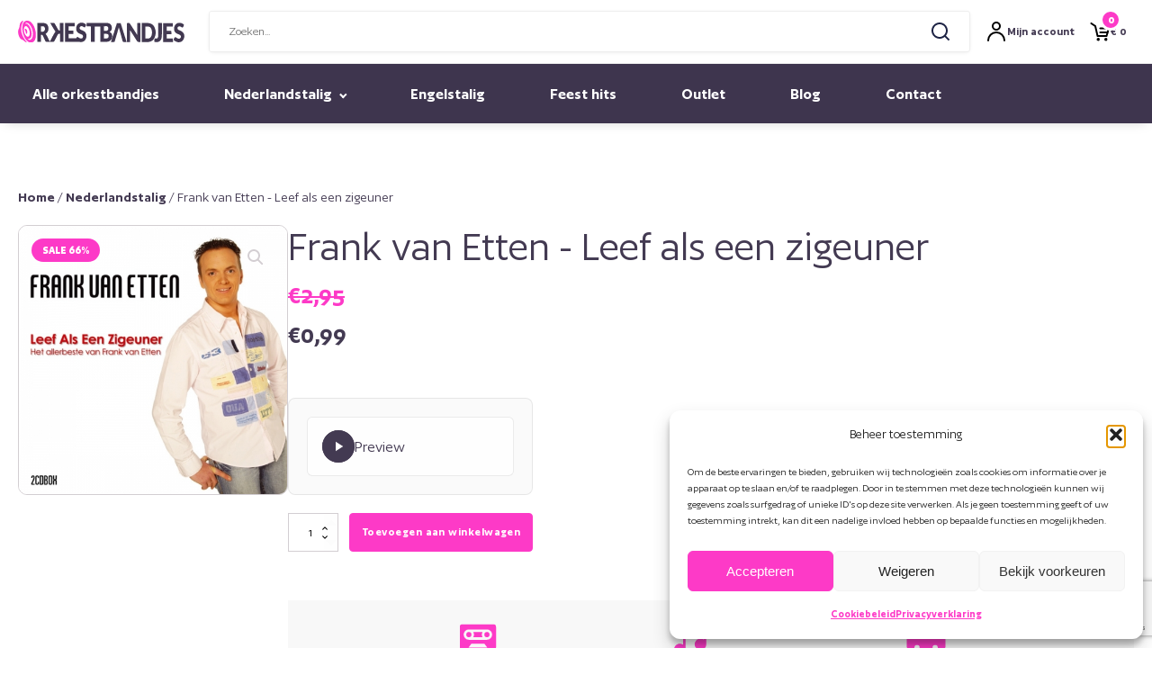

--- FILE ---
content_type: text/html; charset=UTF-8
request_url: https://orkestbandjes.nl/product/frank-van-etten-leef-als-een-zigeuner/
body_size: 15671
content:
<!DOCTYPE html><html lang="nl-NL" ><head><meta charset="UTF-8"><meta name="viewport" content="width=device-width, initial-scale=1.0"><meta name='robots' content='index, follow, max-image-preview:large, max-snippet:-1, max-video-preview:-1' /> <script data-cfasync="false" data-pagespeed-no-defer>var gtm4wp_datalayer_name = "dataLayer";
	var dataLayer = dataLayer || [];</script> <title>Frank van Etten - Leef als een zigeuner - Orkestbandjes.nl</title><link rel="canonical" href="https://orkestbandjes.nl/product/frank-van-etten-leef-als-een-zigeuner/" /><meta property="og:locale" content="nl_NL" /><meta property="og:type" content="article" /><meta property="og:title" content="Frank van Etten - Leef als een zigeuner - Orkestbandjes.nl" /><meta property="og:url" content="https://orkestbandjes.nl/product/frank-van-etten-leef-als-een-zigeuner/" /><meta property="og:site_name" content="Orkestbandjes.nl" /><meta property="article:modified_time" content="2024-05-14T11:29:34+00:00" /><meta property="og:image" content="https://orkestbandjes.nl/wp-content/uploads/2023/08/frank_van_etten_sleeve-500x500-1.jpg" /><meta property="og:image:width" content="500" /><meta property="og:image:height" content="500" /><meta property="og:image:type" content="image/jpeg" /><meta name="twitter:card" content="summary_large_image" /><meta name="twitter:label1" content="Geschatte leestijd" /><meta name="twitter:data1" content="1 minuut" /> <script type="application/ld+json" class="yoast-schema-graph">{"@context":"https://schema.org","@graph":[{"@type":"WebPage","@id":"https://orkestbandjes.nl/product/frank-van-etten-leef-als-een-zigeuner/","url":"https://orkestbandjes.nl/product/frank-van-etten-leef-als-een-zigeuner/","name":"Frank van Etten - Leef als een zigeuner - Orkestbandjes.nl","isPartOf":{"@id":"https://orkestbandjes.nl/#website"},"primaryImageOfPage":{"@id":"https://orkestbandjes.nl/product/frank-van-etten-leef-als-een-zigeuner/#primaryimage"},"image":{"@id":"https://orkestbandjes.nl/product/frank-van-etten-leef-als-een-zigeuner/#primaryimage"},"thumbnailUrl":"https://orkestbandjes.nl/wp-content/uploads/2023/08/frank_van_etten_sleeve-500x500-1.jpg","datePublished":"2023-08-18T13:50:03+00:00","dateModified":"2024-05-14T11:29:34+00:00","breadcrumb":{"@id":"https://orkestbandjes.nl/product/frank-van-etten-leef-als-een-zigeuner/#breadcrumb"},"inLanguage":"nl-NL","potentialAction":[{"@type":"ReadAction","target":["https://orkestbandjes.nl/product/frank-van-etten-leef-als-een-zigeuner/"]}]},{"@type":"ImageObject","inLanguage":"nl-NL","@id":"https://orkestbandjes.nl/product/frank-van-etten-leef-als-een-zigeuner/#primaryimage","url":"https://orkestbandjes.nl/wp-content/uploads/2023/08/frank_van_etten_sleeve-500x500-1.jpg","contentUrl":"https://orkestbandjes.nl/wp-content/uploads/2023/08/frank_van_etten_sleeve-500x500-1.jpg","width":500,"height":500},{"@type":"BreadcrumbList","@id":"https://orkestbandjes.nl/product/frank-van-etten-leef-als-een-zigeuner/#breadcrumb","itemListElement":[{"@type":"ListItem","position":1,"name":"Home","item":"https://orkestbandjes.nl/"},{"@type":"ListItem","position":2,"name":"Alle orkestbandjes","item":"https://orkestbandjes.nl/alle-producten/"},{"@type":"ListItem","position":3,"name":"Frank van Etten - Leef als een zigeuner"}]},{"@type":"WebSite","@id":"https://orkestbandjes.nl/#website","url":"https://orkestbandjes.nl/","name":"Orkestbandjes.nl","description":"Alle hits in orkestbanden","publisher":{"@id":"https://orkestbandjes.nl/#organization"},"potentialAction":[{"@type":"SearchAction","target":{"@type":"EntryPoint","urlTemplate":"https://orkestbandjes.nl/?s={search_term_string}"},"query-input":{"@type":"PropertyValueSpecification","valueRequired":true,"valueName":"search_term_string"}}],"inLanguage":"nl-NL"},{"@type":"Organization","@id":"https://orkestbandjes.nl/#organization","name":"Orkestbandjes.nl","url":"https://orkestbandjes.nl/","logo":{"@type":"ImageObject","inLanguage":"nl-NL","@id":"https://orkestbandjes.nl/#/schema/logo/image/","url":"https://orkestbandjes.nl/wp-content/uploads/2023/08/img-yoast-profile_1200x675.jpg","contentUrl":"https://orkestbandjes.nl/wp-content/uploads/2023/08/img-yoast-profile_1200x675.jpg","width":1200,"height":675,"caption":"Orkestbandjes.nl"},"image":{"@id":"https://orkestbandjes.nl/#/schema/logo/image/"}}]}</script> <link data-optimized="2" rel="stylesheet" href="https://orkestbandjes.nl/wp-content/litespeed/css/8902a8c37de7a8ab930b9c0697341d9f.css?ver=bd309" /> <script type="text/plain" data-service="burst" data-category="statistics" async data-cmplz-src="https://orkestbandjes.nl/wp-content/plugins/burst-statistics/helpers/timeme/timeme.min.js?ver=1761039866" id="burst-timeme-js"></script> <script type="text/plain" data-service="burst" data-category="statistics" async data-cmplz-src="https://orkestbandjes.nl/wp-content/plugins/burst-statistics/assets/js/build/burst.min.js?ver=1761039866" id="burst-js"></script> <script src="https://orkestbandjes.nl/wp-includes/js/jquery/jquery.min.js?ver=3.7.1" id="jquery-core-js"></script> <link rel='shortlink' href='https://orkestbandjes.nl/?p=940' />
<noscript><style>.wp-grid-builder .wpgb-card.wpgb-card-hidden .wpgb-card-wrapper{opacity:1!important;visibility:visible!important;transform:none!important}.wpgb-facet {opacity:1!important;pointer-events:auto!important}.wpgb-facet *:not(.wpgb-pagination-facet){display:none}</style></noscript> <script data-cfasync="false" data-pagespeed-no-defer>var dataLayer_content = {"pagePostType":"product","pagePostType2":"single-product","pagePostAuthor":"Casper Doorn"};
	dataLayer.push( dataLayer_content );</script> <script data-cfasync="false" data-pagespeed-no-defer>console.warn && console.warn("[GTM4WP] Google Tag Manager container code placement set to OFF !!!");
	console.warn && console.warn("[GTM4WP] Data layer codes are active but GTM container must be loaded using custom coding !!!");</script> <link rel="llms-sitemap" href="https://orkestbandjes.nl/llms.txt" />
<noscript><style>.woocommerce-product-gallery{ opacity: 1 !important; }</style></noscript><link rel="icon" href="https://orkestbandjes.nl/wp-content/uploads/2023/08/cropped-favicon_512x512-32x32.png" sizes="32x32" /><link rel="icon" href="https://orkestbandjes.nl/wp-content/uploads/2023/08/cropped-favicon_512x512-192x192.png" sizes="192x192" /><link rel="apple-touch-icon" href="https://orkestbandjes.nl/wp-content/uploads/2023/08/cropped-favicon_512x512-180x180.png" /><meta name="msapplication-TileImage" content="https://orkestbandjes.nl/wp-content/uploads/2023/08/cropped-favicon_512x512-270x270.png" /></head><body data-cmplz=1 class="wp-singular product-template-default single single-product postid-940 wp-theme-oxygen-is-not-a-theme wp-embed-responsive theme-oxygen-is-not-a-theme oxygen-body woocommerce woocommerce-page woocommerce-no-js woo-variation-swatches wvs-behavior-blur wvs-theme-component-framework wvs-show-label wvs-tooltip"  data-burst_id="940" data-burst_type="product"><header id="div_block-117-40" class="ct-div-block header-wrapper" ><div id="div_block-1-14" class="ct-div-block header-main" ><section id="section-141-40" class=" ct-section header-main__nav-main" ><div class="ct-section-inner-wrap"><div id="div_block-8-14" class="ct-div-block" ><a id="link-20-40" class="ct-link" href="/" target="_self"  ><img  id="image-5-14" alt="" src="https://orkestbandjes.nl/wp-content/uploads/2023/08/logo-orkestbandjes.svg" class="ct-image nav-logo"/></a></div><div id="code_block-109-40" class="ct-code-block search-form-main" ><form role="search" method="get" id="searchform" class="search-form" action="https://orkestbandjes.nl"><div class="search-box">
<label class="screen-reader-text" for="s">Zoeken naar:</label>
<input type="text" value="" name="s" id="s" placeholder="Zoeken...">
<button type="submit" id="searchsubmit" value=""><svg id="WebWingsIconsicon-search-line" viewBox="0 0 32 32"><title>search-line</title>
<path d="M24.041 22.156l5.711 5.709-1.887 1.887-5.709-5.711c-2.027 1.636-4.634 2.625-7.472 2.625-0.006 0-0.012 0-0.018 0h0.001c-6.624 0-12-5.376-12-12s5.376-12 12-12 12 5.376 12 12c0 0.005 0 0.011 0 0.017 0 2.838-0.99 5.446-2.643 7.495l0.018-0.023zM21.367 21.167c1.629-1.674 2.633-3.962 2.633-6.485 0-0.005 0-0.010 0-0.015v0.001c0-5.157-4.177-9.333-9.333-9.333-5.157 0-9.333 4.176-9.333 9.333 0 5.156 4.176 9.333 9.333 9.333 0.004 0 0.009 0 0.015 0 2.523 0 4.812-1.005 6.487-2.635l-0.002 0.002 0.2-0.2z"></path>
</svg></button></div></form></div><div id="div_block-9-14" class="ct-div-block shopping-nav" ><div id="code_block-10-14" class="ct-code-block shopping-nav-item" ><a href="/mijn-account/" class="btn-userdashboard">
<svg width="24px" height="24px" viewBox="0 0 48 48" xmlns="http://www.w3.org/2000/svg">
<g fill="none" stroke="#000" stroke-linecap="round" stroke-linejoin="round" stroke-width="4">
<circle cx="24" cy="12" r="8" fill="none"/>
<path d="M42 44C42 34.0589 33.9411 26 24 26C14.0589 26 6 34.0589 6 44"/>
</g>
</svg>
<span> Mijn account </span>
</a></div><div id="code_block-11-14" class="ct-code-block shopping-nav-item" ><a href="https://orkestbandjes.nl/winkelwagen/" class="btn-shoppingcart"><div class="cart-items-count">
0</div>
<svg width="24px" height="24px" viewBox="0 0 48 48" xmlns="http://www.w3.org/2000/svg">
<g fill="none">
<circle cx="20.5" cy="41.5" r="3.5" fill="#000"/>
<circle cx="37.5" cy="41.5" r="3.5" fill="#000"/>
<path stroke="#000" stroke-linecap="round" stroke-linejoin="round" stroke-width="4" d="M5 6L14 12L19 34H39L44 17H25"/>
<path stroke="#000" stroke-linecap="round" stroke-linejoin="round" stroke-width="4" d="M25 26L32.2727 26L41 26"/>
</g>
</svg>
<span>€ 0 </span>
</a></div><div id="code_block-13-14" class="ct-code-block shopping-nav-item" ><div class="btn-hamburger" aria-label="Main Menu">
<svg width="32px" height="32px" viewBox="0 0 100 100">
<path class="line line1" d="M 20,29.000046 H 80.000231 C 80.000231,29.000046 94.498839,28.817352 94.532987,66.711331 94.543142,77.980673 90.966081,81.670246 85.259173,81.668997 79.552261,81.667751 75.000211,74.999942 75.000211,74.999942 L 25.000021,25.000058" />
<path class="line line2" d="M 20,50 H 80" />
<path class="line line3" d="M 20,70.999954 H 80.000231 C 80.000231,70.999954 94.498839,71.182648 94.532987,33.288669 94.543142,22.019327 90.966081,18.329754 85.259173,18.331003 79.552261,18.332249 75.000211,25.000058 75.000211,25.000058 L 25.000021,74.999942" />
</svg></div></div></div></div></section><section id="section-10-40" class=" ct-section header-main__nav-bottom" ><div class="ct-section-inner-wrap"><div id="div_block-13-40" class="ct-div-block header-main__product-nav-wrapper" ><nav id="_nav_menu-19-40" class="oxy-nav-menu header-main__product-nav oxy-nav-menu-dropdowns oxy-nav-menu-dropdown-arrow" ><div class='oxy-menu-toggle'><div class='oxy-nav-menu-hamburger-wrap'><div class='oxy-nav-menu-hamburger'><div class='oxy-nav-menu-hamburger-line'></div><div class='oxy-nav-menu-hamburger-line'></div><div class='oxy-nav-menu-hamburger-line'></div></div></div></div><div class="menu-products-menu-container"><ul id="menu-products-menu" class="oxy-nav-menu-list"><li id="menu-item-192" class="menu-item menu-item-type-post_type menu-item-object-page current_page_parent menu-item-192"><a href="https://orkestbandjes.nl/alle-producten/">Alle orkestbandjes</a></li><li id="menu-item-1180" class="menu-item menu-item-type-taxonomy menu-item-object-product_cat current-product-ancestor current-menu-parent current-product-parent menu-item-has-children menu-item-1180"><a href="https://orkestbandjes.nl/producten/nederlandstalig/">Nederlandstalig</a><ul class="sub-menu"><li id="menu-item-6305" class="menu-item menu-item-type-taxonomy menu-item-object-product_cat menu-item-6305"><a href="https://orkestbandjes.nl/producten/nederlandstalig/producten-django-wagner/">Django Wagner</a></li><li id="menu-item-6324" class="menu-item menu-item-type-taxonomy menu-item-object-product_cat menu-item-6324"><a href="https://orkestbandjes.nl/producten/nederlandstalig/producten-john-de-bever/">John de Bever</a></li><li id="menu-item-6411" class="menu-item menu-item-type-taxonomy menu-item-object-product_cat menu-item-6411"><a href="https://orkestbandjes.nl/producten/nederlandstalig/producten-klein-orkest/">Klein orkest liedjes</a></li><li id="menu-item-6372" class="menu-item menu-item-type-taxonomy menu-item-object-product_cat menu-item-6372"><a href="https://orkestbandjes.nl/producten/nederlandstalig/producten-rein-mercha/">Rein Mercha</a></li></ul></li><li id="menu-item-1181" class="menu-item menu-item-type-taxonomy menu-item-object-product_cat menu-item-1181"><a href="https://orkestbandjes.nl/producten/engels/">Engelstalig</a></li><li id="menu-item-1183" class="menu-item menu-item-type-taxonomy menu-item-object-product_cat menu-item-1183"><a href="https://orkestbandjes.nl/producten/feest/">Feest hits</a></li><li id="menu-item-1182" class="menu-item menu-item-type-taxonomy menu-item-object-product_cat current-product-ancestor current-menu-parent current-product-parent menu-item-1182"><a href="https://orkestbandjes.nl/producten/outlet/">Outlet</a></li><li id="menu-item-869" class="menu-item menu-item-type-post_type menu-item-object-page menu-item-869"><a href="https://orkestbandjes.nl/blog/">Blog</a></li><li id="menu-item-870" class="menu-item menu-item-type-post_type menu-item-object-page menu-item-870"><a href="https://orkestbandjes.nl/contact/">Contact</a></li></ul></div></nav><div id="code_block-110-40" class="ct-code-block search-form-mob" ><form role="search" method="get" id="searchform-mob" class="search-form" action="https://orkestbandjes.nl"><div class="search-box">
<label class="screen-reader-text" for="s">Zoeken naar:</label>
<input type="text" value="" name="s" id="s" placeholder="Zoek in ons assortiment...">
<button type="submit" id="searchsubmit" value=""><svg id="WebWingsIconsicon-search-line" viewBox="0 0 32 32"><title>search-line</title>
<path d="M24.041 22.156l5.711 5.709-1.887 1.887-5.709-5.711c-2.027 1.636-4.634 2.625-7.472 2.625-0.006 0-0.012 0-0.018 0h0.001c-6.624 0-12-5.376-12-12s5.376-12 12-12 12 5.376 12 12c0 0.005 0 0.011 0 0.017 0 2.838-0.99 5.446-2.643 7.495l0.018-0.023zM21.367 21.167c1.629-1.674 2.633-3.962 2.633-6.485 0-0.005 0-0.010 0-0.015v0.001c0-5.157-4.177-9.333-9.333-9.333-5.157 0-9.333 4.176-9.333 9.333 0 5.156 4.176 9.333 9.333 9.333 0.004 0 0.009 0 0.015 0 2.523 0 4.812-1.005 6.487-2.635l-0.002 0.002 0.2-0.2z"></path>
</svg></button></div></form></div></div></div></section></div><div id="div_block-22-40" class="ct-div-block mob-menu" ><nav id="_nav_menu-107-40" class="oxy-nav-menu oxy-nav-menu-dropdowns oxy-nav-menu-dropdown-arrow oxy-nav-menu-vertical" ><div class='oxy-menu-toggle'><div class='oxy-nav-menu-hamburger-wrap'><div class='oxy-nav-menu-hamburger'><div class='oxy-nav-menu-hamburger-line'></div><div class='oxy-nav-menu-hamburger-line'></div><div class='oxy-nav-menu-hamburger-line'></div></div></div></div><div class="menu-mob-menu-container"><ul id="menu-mob-menu" class="oxy-nav-menu-list"><li id="menu-item-189" class="menu-item menu-item-type-post_type menu-item-object-page current_page_parent menu-item-189"><a href="https://orkestbandjes.nl/alle-producten/">Alle orkestbandjes</a></li><li id="menu-item-245" class="menu-item menu-item-type-post_type menu-item-object-page menu-item-245"><a href="https://orkestbandjes.nl/veelgestelde-vragen/">Veelgestelde vragen</a></li><li id="menu-item-180" class="menu-item menu-item-type-post_type menu-item-object-page menu-item-180"><a href="https://orkestbandjes.nl/contact/">Contact</a></li><li id="menu-item-246" class="menu-item menu-item-type-post_type menu-item-object-page menu-item-246"><a href="https://orkestbandjes.nl/blog/">Blog</a></li></ul></div></nav></div></header><div id="code_block-108-40" class="ct-code-block" ></div><section id="section-4-52" class=" ct-section section-productsingle" ><div class="ct-section-inner-wrap"><div id="-breadcrumb-37-53" class="oxy-breadcrumb oxy-woo-element" ><nav class="woocommerce-breadcrumb" aria-label="Breadcrumb"><a href="https://orkestbandjes.nl">Home</a>&nbsp;&#47;&nbsp;<a href="https://orkestbandjes.nl/producten/nederlandstalig/">Nederlandstalig</a>&nbsp;&#47;&nbsp;Frank van Etten - Leef als een zigeuner</nav></div><div id="-product-builder-13-53" class="oxy-product-builder oxy-woo-element" ><div id="product-940" class="product type-product post-940 status-publish first instock product_cat-nederlandstalig product_cat-outlet has-post-thumbnail sale downloadable taxable shipping-taxable purchasable product-type-simple"><div class="woocommerce-notices-wrapper"></div><div class='oxy-product-wrapper-inner oxy-inner-content'><div id="div_block-33-53" class="ct-div-block " ><div id="div_block-31-53" class="ct-div-block productsingle-img" ><div id="-product-images-38-53" class="oxy-product-images oxy-woo-element" >
<span class="onsale">SALE 66%</span><div class="woocommerce-product-gallery woocommerce-product-gallery--with-images woocommerce-product-gallery--columns-4 images" data-columns="4" style="opacity: 0; transition: opacity .25s ease-in-out;"><div class="woocommerce-product-gallery__wrapper"><div data-thumb="https://orkestbandjes.nl/wp-content/uploads/2023/08/frank_van_etten_sleeve-500x500-1-100x100.jpg" data-thumb-alt="Frank van Etten - Leef als een zigeuner" data-thumb-srcset="https://orkestbandjes.nl/wp-content/uploads/2023/08/frank_van_etten_sleeve-500x500-1-100x100.jpg 100w, https://orkestbandjes.nl/wp-content/uploads/2023/08/frank_van_etten_sleeve-500x500-1-300x300.jpg 300w, https://orkestbandjes.nl/wp-content/uploads/2023/08/frank_van_etten_sleeve-500x500-1-150x150.jpg 150w, https://orkestbandjes.nl/wp-content/uploads/2023/08/frank_van_etten_sleeve-500x500-1-50x50.jpg 50w, https://orkestbandjes.nl/wp-content/uploads/2023/08/frank_van_etten_sleeve-500x500-1.jpg 500w"  data-thumb-sizes="(max-width: 100px) 100vw, 100px" class="woocommerce-product-gallery__image"><a href="https://orkestbandjes.nl/wp-content/uploads/2023/08/frank_van_etten_sleeve-500x500-1.jpg"><img width="500" height="500" src="https://orkestbandjes.nl/wp-content/uploads/2023/08/frank_van_etten_sleeve-500x500-1.jpg" class="wp-post-image" alt="Frank van Etten - Leef als een zigeuner" data-caption="" data-src="https://orkestbandjes.nl/wp-content/uploads/2023/08/frank_van_etten_sleeve-500x500-1.jpg" data-large_image="https://orkestbandjes.nl/wp-content/uploads/2023/08/frank_van_etten_sleeve-500x500-1.jpg" data-large_image_width="500" data-large_image_height="500" decoding="async" srcset="https://orkestbandjes.nl/wp-content/uploads/2023/08/frank_van_etten_sleeve-500x500-1.jpg 500w, https://orkestbandjes.nl/wp-content/uploads/2023/08/frank_van_etten_sleeve-500x500-1-300x300.jpg 300w, https://orkestbandjes.nl/wp-content/uploads/2023/08/frank_van_etten_sleeve-500x500-1-150x150.jpg 150w, https://orkestbandjes.nl/wp-content/uploads/2023/08/frank_van_etten_sleeve-500x500-1-100x100.jpg 100w, https://orkestbandjes.nl/wp-content/uploads/2023/08/frank_van_etten_sleeve-500x500-1-50x50.jpg 50w" sizes="(max-width: 500px) 100vw, 500px" /></a></div></div></div></div></div><div id="div_block-20-53" class="ct-div-block productsingle-info" ><h1 id="-product-title-16-53" class="oxy-product-title product_title entry-title oxy-woo-element" >Frank van Etten - Leef als een zigeuner</h1><div id="-product-price-17-53" class="oxy-product-price oxy-woo-element" ><p class="price"><del aria-hidden="true"><span class="woocommerce-Price-amount amount"><bdi><span class="woocommerce-Price-currencySymbol">&euro;</span>2,95</bdi></span></del> <span class="screen-reader-text">Oorspronkelijke prijs was: &euro;2,95.</span><ins aria-hidden="true"><span class="woocommerce-Price-amount amount"><bdi><span class="woocommerce-Price-currencySymbol">&euro;</span>0,99</bdi></span></ins><span class="screen-reader-text">Huidige prijs is: &euro;0,99.</span></p></div><div id="-product-excerpt-18-53" class="oxy-product-excerpt oxy-woo-element" ></div><div id="div_block-39-53" class="ct-div-block" ><div id="-product-cart-button-19-53" class="oxy-product-cart-button oxy-woo-element" ><div class="wcap-audio-preview-container"><div class="wcap-preview-list"><div class="wcap-preview-item" data-audio-id="wcap-audio-0">
<button class="wcap-preview-button" type="button" aria-label="Play Preview"><div class="wcap-button-content">
<span class="wcap-play-icon">
<span class="wcap-icon-wrap">
<svg width="24" height="24" viewBox="0 0 24 24" fill="currentColor">
<path d="M8 5v14l11-7z"/>
</svg>
</span>
</span>
<span class="wcap-pause-icon" style="display: none;">
<span class="wcap-icon-wrap">
<svg width="24" height="24" viewBox="0 0 24 24" fill="currentColor">
<path d="M6 4h4v16H6zM14 4h4v16h-4z"/>
</svg>
</span>
</span>
<span class="wcap-loading-spinner" style="display: none;">
<span class="wcap-icon-wrap">
<svg class="wcap-spinner" width="24" height="24" viewBox="0 0 24 24">
<circle class="wcap-spinner-circle" cx="12" cy="12" r="10" stroke="currentColor" stroke-width="3" fill="none"/>
</svg>
</span>
</span><div class="wcap-preview-info">
<span class="wcap-preview-name">Preview</span></div></div><div class="wcap-progress-container" style="display: none;"><div class="wcap-progress-bar"><div class="wcap-progress-fill"></div></div>
<span class="wcap-time">0:00 / 0:00</span></div>
</button>
<audio class="wcap-audio-element"
id="wcap-audio-0"
preload="none"
data-name="Preview">
<source src="https://orkestbandjes.nl/wp-content/uploads/wcap_files/pr2-54.mp3" type="audio/mpeg" />
Your browser does not support the audio element.			</audio></div></div></div><form class="cart" action="https://orkestbandjes.nl/product/frank-van-etten-leef-als-een-zigeuner/" method="post" enctype='multipart/form-data'><div class="quantity">
<label class="screen-reader-text" for="quantity_697482b137a98">Frank van Etten - Leef als een zigeuner aantal</label>
<input
type="number"
id="quantity_697482b137a98"
class="input-text qty text"
name="quantity"
value="1"
aria-label="Productaantal"
min="1"
step="1"
placeholder=""
inputmode="numeric"
autocomplete="off"
/></div><button type="submit" name="add-to-cart" value="940" class="single_add_to_cart_button button alt">Toevoegen aan winkelwagen</button></form></div></div><div id="div_block-41-53" class="ct-div-block" ><div id="div_block-42-53" class="ct-div-block" ><div id="code_block-43-53" class="ct-code-block" ><svg xmlns="http://www.w3.org/2000/svg" width="46" height="46" fill="#fd3ac7" viewBox="0 0 256 256"><path d="M88,112A16,16,0,1,1,72,96,16,16,0,0,1,88,112ZM240,64V192a16,16,0,0,1-16,16H32a16,16,0,0,1-16-16V64A16,16,0,0,1,32,48H224A16,16,0,0,1,240,64ZM186,192l-15.6-20.8A8,8,0,0,0,164,168H92a8,8,0,0,0-6.4,3.2L70,192Zm30-80a32,32,0,0,0-32-32H72a32,32,0,0,0,0,64H184A32,32,0,0,0,216,112ZM99.7,96a31.92,31.92,0,0,1,0,32h56.6a31.92,31.92,0,0,1,0-32ZM184,96a16,16,0,1,0,16,16A16,16,0,0,0,184,96Z"></path></svg></div><h5 id="headline-44-53" class="ct-headline">Orkestbandjes</h5><div id="text_block-45-53" class="ct-text-block" >De snelst groeiende platform!</div></div><div id="div_block-46-53" class="ct-div-block" ><div id="code_block-47-53" class="ct-code-block" ><svg xmlns="http://www.w3.org/2000/svg" width="46" height="46" fill="#fd3ac7" viewBox="0 0 256 256"><path d="M232,56a8,8,0,0,1-8,8H208V80a8,8,0,0,1-16,0V64H176a8,8,0,0,1,0-16h16V32a8,8,0,0,1,16,0V48h16A8,8,0,0,1,232,56Zm-24,56a8,8,0,0,0-8,8v22.08A36,36,0,1,0,216,172V120A8,8,0,0,0,208,112Zm-54.42-10.67a8,8,0,0,0,2.76-9.88,8.11,8.11,0,0,0-1.1-1.79,55.78,55.78,0,0,1-11-39A8,8,0,0,0,137,42a7.9,7.9,0,0,0-2.61.21L78.06,56.24A8,8,0,0,0,72,64V174.08A36,36,0,1,0,88,204V118.25l62.82-15.71A8.06,8.06,0,0,0,153.58,101.33Z"></path></svg></div><h5 id="headline-48-53" class="ct-headline">Beste artiesten</h5><div id="text_block-49-53" class="ct-text-block" >Orkestbanden van de beste artiesten!</div></div><div id="div_block-50-53" class="ct-div-block" ><div id="code_block-51-53" class="ct-code-block" ><svg xmlns="http://www.w3.org/2000/svg" width="46" height="46" fill="#fd3ac7" viewBox="0 0 256 256"><path d="M247.43,117l-14-35A15.93,15.93,0,0,0,218.58,72H184V64a8,8,0,0,0-8-8H24A16,16,0,0,0,8,72V184a16,16,0,0,0,16,16H41a32,32,0,0,0,62,0h50a32,32,0,0,0,62,0h17a16,16,0,0,0,16-16V120A8.13,8.13,0,0,0,247.43,117ZM72,208a16,16,0,1,1,16-16A16,16,0,0,1,72,208ZM24,136V72H168v64Zm160,72a16,16,0,1,1,16-16A16,16,0,0,1,184,208Zm0-96V88h34.58l9.6,24Z"></path></svg></div><h5 id="headline-52-53" class="ct-headline">Direct geleverd</h5><div id="text_block-53-53" class="ct-text-block" >Rechtstreeks geleverd in je mailbox!</div></div></div></div></div></div></div></div><div id="_rich_text-106-53" class="oxy-rich-text" ><p> </p><p> </p></div><div id="text_block-143-53" class="ct-text-block" ><span id="span-144-53" class="ct-span oxy-stock-content-styles" ></span></div></div></section><section id="section-54-53" class=" ct-section section-productcategory" ><div class="ct-section-inner-wrap"><h2 id="headline-55-53" class="ct-headline section-title">Ook interessant</h2><div id="_dynamic_list-57-53" class="oxy-dynamic-list "><div id="div_block-58-53-1" class="ct-div-block product-card" data-id="div_block-58-53"><a id="link-59-53-1" class="ct-link " href="https://orkestbandjes.nl/product/gents-dans-en-zing/" target="_self" data-id="link-59-53"><figure id="div_block-60-53-1" class="ct-div-block product-card__img-wrapper rounded-md" data-id="div_block-60-53"><img data-lazyloaded="1" src="[data-uri]" width="298" height="300" id="image-61-53-1" alt="" data-src="https://orkestbandjes.nl/wp-content/uploads/2023/08/R-9328941-1478691174-6302.jpeg-298x300.jpg" class="ct-image product-card__img" data-id="image-61-53"><noscript><img width="298" height="300" id="image-61-53-1" alt="" src="https://orkestbandjes.nl/wp-content/uploads/2023/08/R-9328941-1478691174-6302.jpeg-298x300.jpg" class="ct-image product-card__img" data-id="image-61-53"></noscript></figure></a><div id="div_block-62-53-1" class="ct-div-block product-card-info" data-id="div_block-62-53"><a id="link-63-53-1" class="ct-link" href="https://orkestbandjes.nl/product/gents-dans-en-zing/" target="_self" data-id="link-63-53"><h3 id="headline-64-53-1" class="ct-headline product-card-title" data-id="headline-64-53"><span id="span-65-53-1" class="ct-span" data-id="span-65-53">Gents - Dans en Zing</span></h3></a><div id="-product-price-66-53-1" class="oxy-product-price product-card-price oxy-woo-element" data-id="-product-price-66-53"><p class="price"><span class="woocommerce-Price-amount amount"><bdi><span class="woocommerce-Price-currencySymbol">&euro;</span>2,95</bdi></span></p></div></div></div><div id="div_block-58-53-2" class="ct-div-block product-card" data-id="div_block-58-53"><a id="link-59-53-2" class="ct-link " href="https://orkestbandjes.nl/product/dj-cor-hee-hoo/" target="_self" data-id="link-59-53"><figure id="div_block-60-53-2" class="ct-div-block product-card__img-wrapper rounded-md" data-id="div_block-60-53"><img data-lazyloaded="1" src="[data-uri]" width="300" height="300" id="image-61-53-2" alt="" data-src="https://orkestbandjes.nl/wp-content/uploads/2023/08/dj_cor-500x500-1-300x300.jpg" class="ct-image product-card__img" data-id="image-61-53"><noscript><img width="300" height="300" id="image-61-53-2" alt="" src="https://orkestbandjes.nl/wp-content/uploads/2023/08/dj_cor-500x500-1-300x300.jpg" class="ct-image product-card__img" data-id="image-61-53"></noscript></figure></a><div id="div_block-62-53-2" class="ct-div-block product-card-info" data-id="div_block-62-53"><a id="link-63-53-2" class="ct-link" href="https://orkestbandjes.nl/product/dj-cor-hee-hoo/" target="_self" data-id="link-63-53"><h3 id="headline-64-53-2" class="ct-headline product-card-title" data-id="headline-64-53"><span id="span-65-53-2" class="ct-span" data-id="span-65-53">DJ Cor - Hee Hoo</span></h3></a><div id="-product-price-66-53-2" class="oxy-product-price product-card-price oxy-woo-element" data-id="-product-price-66-53"><p class="price"><span class="woocommerce-Price-amount amount"><bdi><span class="woocommerce-Price-currencySymbol">&euro;</span>2,95</bdi></span></p></div></div></div><div id="div_block-58-53-3" class="ct-div-block product-card" data-id="div_block-58-53"><a id="link-59-53-3" class="ct-link " href="https://orkestbandjes.nl/product/sieneke-he-lekkerding/" target="_self" data-id="link-59-53"><figure id="div_block-60-53-3" class="ct-div-block product-card__img-wrapper rounded-md" data-id="div_block-60-53"><img data-lazyloaded="1" src="[data-uri]" width="300" height="300" id="image-61-53-3" alt="" data-src="https://orkestbandjes.nl/wp-content/uploads/2023/08/s6-sieneke-300x300.jpg" class="ct-image product-card__img" data-id="image-61-53"><noscript><img width="300" height="300" id="image-61-53-3" alt="" src="https://orkestbandjes.nl/wp-content/uploads/2023/08/s6-sieneke-300x300.jpg" class="ct-image product-card__img" data-id="image-61-53"></noscript></figure></a><div id="div_block-62-53-3" class="ct-div-block product-card-info" data-id="div_block-62-53"><a id="link-63-53-3" class="ct-link" href="https://orkestbandjes.nl/product/sieneke-he-lekkerding/" target="_self" data-id="link-63-53"><h3 id="headline-64-53-3" class="ct-headline product-card-title" data-id="headline-64-53"><span id="span-65-53-3" class="ct-span" data-id="span-65-53">Sieneke - H&eacute; Lekkerding</span></h3></a><div id="-product-price-66-53-3" class="oxy-product-price product-card-price oxy-woo-element" data-id="-product-price-66-53"><p class="price"><span class="woocommerce-Price-amount amount"><bdi><span class="woocommerce-Price-currencySymbol">&euro;</span>2,95</bdi></span></p></div></div></div><div id="div_block-58-53-4" class="ct-div-block product-card" data-id="div_block-58-53"><a id="link-59-53-4" class="ct-link " href="https://orkestbandjes.nl/product/abba-does-your-mother-know/" target="_self" data-id="link-59-53"><figure id="div_block-60-53-4" class="ct-div-block product-card__img-wrapper rounded-md" data-id="div_block-60-53"><img data-lazyloaded="1" src="[data-uri]" width="300" height="300" id="image-61-53-4" alt="" data-src="https://orkestbandjes.nl/wp-content/uploads/2023/08/ABBA-Does-Your-Mother-Know-300x300.webp" class="ct-image product-card__img" data-id="image-61-53"><noscript><img width="300" height="300" id="image-61-53-4" alt="" src="https://orkestbandjes.nl/wp-content/uploads/2023/08/ABBA-Does-Your-Mother-Know-300x300.webp" class="ct-image product-card__img" data-id="image-61-53"></noscript></figure></a><div id="div_block-62-53-4" class="ct-div-block product-card-info" data-id="div_block-62-53"><a id="link-63-53-4" class="ct-link" href="https://orkestbandjes.nl/product/abba-does-your-mother-know/" target="_self" data-id="link-63-53"><h3 id="headline-64-53-4" class="ct-headline product-card-title" data-id="headline-64-53"><span id="span-65-53-4" class="ct-span" data-id="span-65-53">ABBA - Does Your Mother Know</span></h3></a><div id="-product-price-66-53-4" class="oxy-product-price product-card-price oxy-woo-element" data-id="-product-price-66-53"><p class="price"><span class="woocommerce-Price-amount amount"><bdi><span class="woocommerce-Price-currencySymbol">&euro;</span>2,95</bdi></span></p></div></div></div></div></div></section><footer id="div_block-84-41" class="ct-div-block footer-wrapper" ><section id="section-71-41" class=" ct-section section-servicefooter" ><div class="ct-section-inner-wrap"><div id="div_block-72-41" class="ct-div-block servicefooter__inner" ><div id="div_block-73-41" class="ct-div-block servicefooter__col" ><h3 id="headline-74-41" class="ct-headline">Service &amp; Contact</h3></div><div id="div_block-75-41" class="ct-div-block servicefooter__col" ><div id="fancy_icon-76-41" class="ct-fancy-icon servicefooter__icon" ><svg id="svg-fancy_icon-76-41"><use xlink:href="#WebWingsIconsicon-user-line"></use></svg></div><h5 id="headline-77-41" class="ct-headline servicefooter__title">Heb je hulp nodig?</h5><div id="_rich_text-78-41" class="oxy-rich-text servicefooter__text" ><p>We helpen je graag verder. <span style="text-decoration: underline;"><a href="/klantenservice/">Onze klantenservice</a></span> staat dagelijks voor je klaar.</p></div></div><div id="div_block-79-41" class="ct-div-block servicefooter__col" ><div id="fancy_icon-80-41" class="ct-fancy-icon servicefooter__icon" ><svg id="svg-fancy_icon-80-41"><use xlink:href="#WebWingsIconsicon-chat-4-line"></use></svg></div><h5 id="headline-81-41" class="ct-headline servicefooter__title">Neem contact op</h5><div id="_rich_text-82-41" class="oxy-rich-text servicefooter__text" ><p>Heb je nog een vraag of hulp nodig? Neem dan <span style="text-decoration: underline;"><a href="/contact/">vrijblijvend contact met ons op</a></span>.</p></div></div></div></div></section><section id="section-15-14" class=" ct-section footer-main" ><div class="ct-section-inner-wrap"><div id="div_block-20-14" class="ct-div-block" ><a id="link-90-41" class="ct-link" href="/"   ><img data-lazyloaded="1" src="[data-uri]" id="image-17-14" alt="" data-src="https://orkestbandjes.nl/wp-content/uploads/2023/08/logo-orkestbandjes-wit.svg" class="ct-image footer-logo"/><noscript><img  id="image-17-14" alt="" src="https://orkestbandjes.nl/wp-content/uploads/2023/08/logo-orkestbandjes-wit.svg" class="ct-image footer-logo"/></noscript></a><p id="text_block-18-14" class="ct-text-block " >De leukste orkestbandjes van de beste artiesten vind je bij orkestbandjes.nl. Van Nederlandse hits tot internationale klassiekers -&nbsp; bestel vandaag nog jouw favoriete soundtrack!</p><div id="text_block-47-41" class="ct-text-block " ><br></div></div><div id="div_block-34-41" class="ct-div-block" ><h3 id="headline-35-41" class="ct-headline footer-title">Klantenservice</h3><nav id="_nav_menu-55-41" class="oxy-nav-menu oxy-nav-menu-vertical" ><div class='oxy-menu-toggle'><div class='oxy-nav-menu-hamburger-wrap'><div class='oxy-nav-menu-hamburger'><div class='oxy-nav-menu-hamburger-line'></div><div class='oxy-nav-menu-hamburger-line'></div><div class='oxy-nav-menu-hamburger-line'></div></div></div></div><div class="menu-footer-klantenservice-menu-container"><ul id="menu-footer-klantenservice-menu" class="oxy-nav-menu-list"><li id="menu-item-256" class="menu-item menu-item-type-post_type menu-item-object-page menu-item-256"><a href="https://orkestbandjes.nl/mijn-account/">Mijn account</a></li><li id="menu-item-297" class="menu-item menu-item-type-post_type menu-item-object-page menu-item-297"><a href="https://orkestbandjes.nl/klantenservice/">Klantenservice</a></li><li id="menu-item-252" class="menu-item menu-item-type-post_type menu-item-object-page menu-item-252"><a href="https://orkestbandjes.nl/algemene-voorwaarden/">Algemene voorwaarden</a></li><li id="menu-item-257" class="menu-item menu-item-type-post_type menu-item-object-page menu-item-privacy-policy menu-item-257"><a rel="privacy-policy" href="https://orkestbandjes.nl/privacyverklaring/">Privacyverklaring</a></li><li id="menu-item-253" class="menu-item menu-item-type-post_type menu-item-object-page menu-item-253"><a href="https://orkestbandjes.nl/verzenden-en-retourneren/">Verzenden &#038; Retourneren</a></li><li id="menu-item-254" class="menu-item menu-item-type-post_type menu-item-object-page menu-item-254"><a href="https://orkestbandjes.nl/veelgestelde-vragen/">Veelgestelde vragen</a></li><li id="menu-item-255" class="menu-item menu-item-type-post_type menu-item-object-page menu-item-255"><a href="https://orkestbandjes.nl/contact/">Contact</a></li><li id="menu-item-6069" class="menu-item menu-item-type-post_type menu-item-object-page menu-item-6069"><a href="https://orkestbandjes.nl/over-ons/">Over ons</a></li><li id="menu-item-1184" class="menu-item menu-item-type-post_type menu-item-object-page menu-item-1184"><a href="https://orkestbandjes.nl/sitemap/">Sitemap</a></li><li id="menu-item-6523" class="menu-item menu-item-type-custom menu-item-object-custom menu-item-6523"><a href="https://orkestbandjes.nl/cookiebeleid-eu/?cmplz_region_redirect=true">Cookiebeleid</a></li></ul></div></nav></div><div id="div_block-27-14" class="ct-div-block" ><h3 id="headline-28-14" class="ct-headline footer-title">Categorieën</h3><nav id="_nav_menu-28-41" class="oxy-nav-menu oxy-nav-menu-vertical" ><div class='oxy-menu-toggle'><div class='oxy-nav-menu-hamburger-wrap'><div class='oxy-nav-menu-hamburger'><div class='oxy-nav-menu-hamburger-line'></div><div class='oxy-nav-menu-hamburger-line'></div><div class='oxy-nav-menu-hamburger-line'></div></div></div></div><div class="menu-footer-productcategorie-menu-container"><ul id="menu-footer-productcategorie-menu" class="oxy-nav-menu-list"><li id="menu-item-5956" class="menu-item menu-item-type-taxonomy menu-item-object-product_cat current-product-ancestor current-menu-parent current-product-parent menu-item-5956"><a href="https://orkestbandjes.nl/producten/nederlandstalig/">Nederlandstalig</a></li><li id="menu-item-5957" class="menu-item menu-item-type-taxonomy menu-item-object-product_cat menu-item-5957"><a href="https://orkestbandjes.nl/producten/engels/">Engelstalig</a></li><li id="menu-item-5959" class="menu-item menu-item-type-taxonomy menu-item-object-product_cat menu-item-5959"><a href="https://orkestbandjes.nl/producten/feest/">Feest hits</a></li><li id="menu-item-5960" class="menu-item menu-item-type-taxonomy menu-item-object-product_cat menu-item-5960"><a href="https://orkestbandjes.nl/producten/nieuw/">Nieuw</a></li><li id="menu-item-5961" class="menu-item menu-item-type-taxonomy menu-item-object-product_cat menu-item-5961"><a href="https://orkestbandjes.nl/producten/nu-populair/">Nu populair</a></li><li id="menu-item-5962" class="menu-item menu-item-type-taxonomy menu-item-object-product_cat menu-item-5962"><a href="https://orkestbandjes.nl/producten/meest-gekocht/">Meest gekocht</a></li><li id="menu-item-5958" class="menu-item menu-item-type-taxonomy menu-item-object-product_cat current-product-ancestor current-menu-parent current-product-parent menu-item-5958"><a href="https://orkestbandjes.nl/producten/outlet/">Outlet</a></li><li id="menu-item-268" class="menu-item menu-item-type-post_type menu-item-object-page current_page_parent menu-item-268"><a href="https://orkestbandjes.nl/alle-producten/">Bekijk alles</a></li></ul></div></nav></div><div id="div_block-59-41" class="ct-div-block" ><h3 id="headline-60-41" class="ct-headline footer-title">Veilig &amp; gemakkelijk betalen</h3><div id="div_block-64-41" class="ct-div-block payment-options" ><a id="link-85-41" class="ct-link" href="https://www.ideal.nl/" target="_blank"  ><img data-lazyloaded="1" src="[data-uri]" width="184" height="160" id="image-65-41" alt="" data-src="https://orkestbandjes.nl/wp-content/uploads/2022/04/ideal-logo-nieuw.jpg" class="ct-image payment-options-img"/><noscript><img width="184" height="160" id="image-65-41" alt="" src="https://orkestbandjes.nl/wp-content/uploads/2022/04/ideal-logo-nieuw.jpg" class="ct-image payment-options-img"/></noscript></a><a id="link-86-41" class="ct-link" href="https://www.mastercard.nl/nl-nl.html" target="_blank"  ><img data-lazyloaded="1" src="[data-uri]" width="126" height="104" id="image-66-41" alt="" data-src="https://orkestbandjes.nl/wp-content/uploads/2022/04/mastercard-logo-color.png" class="ct-image payment-options-img"/><noscript><img width="126" height="104" id="image-66-41" alt="" src="https://orkestbandjes.nl/wp-content/uploads/2022/04/mastercard-logo-color.png" class="ct-image payment-options-img"/></noscript></a><a id="link-87-41" class="ct-link" href="https://www.visa.nl/" target="_blank"  ><img data-lazyloaded="1" src="[data-uri]" width="156" height="52" id="image-67-41" alt="" data-src="https://orkestbandjes.nl/wp-content/uploads/2022/04/visa-logo-color.png" class="ct-image payment-options-img"/><noscript><img width="156" height="52" id="image-67-41" alt="" src="https://orkestbandjes.nl/wp-content/uploads/2022/04/visa-logo-color.png" class="ct-image payment-options-img"/></noscript></a><a id="link-88-41" class="ct-link" href="https://www.paypal.com/nl/home" target="_blank"  ><img data-lazyloaded="1" src="[data-uri]" width="150" height="94" id="image-68-41" alt="" data-src="https://orkestbandjes.nl/wp-content/uploads/2022/04/logo-paypal.jpg" class="ct-image payment-options-img"/><noscript><img width="150" height="94" id="image-68-41" alt="" src="https://orkestbandjes.nl/wp-content/uploads/2022/04/logo-paypal.jpg" class="ct-image payment-options-img"/></noscript></a><a id="link-89-41" class="ct-link" href="https://www.bancontact.com/nl" target="_blank"  ><img data-lazyloaded="1" src="[data-uri]" width="122" height="84" id="image-69-41" alt="" data-src="https://orkestbandjes.nl/wp-content/uploads/2022/04/logo-bancontact.jpg" class="ct-image payment-options-img"/><noscript><img width="122" height="84" id="image-69-41" alt="" src="https://orkestbandjes.nl/wp-content/uploads/2022/04/logo-bancontact.jpg" class="ct-image payment-options-img"/></noscript></a></div></div></div></section><section id="section-20-41" class=" ct-section post-footer" ><div class="ct-section-inner-wrap"><div id="code_block-23-41" class="ct-code-block footer-copyright" >© 2026 Orkestbandjes.nl</div></div></section></footer>	 <script type="speculationrules">{"prefetch":[{"source":"document","where":{"and":[{"href_matches":"/*"},{"not":{"href_matches":["/wp-*.php","/wp-admin/*","/wp-content/uploads/*","/wp-content/*","/wp-content/plugins/*","/wp-content/themes/webwingsoxygen/*","/wp-content/themes/oxygen-is-not-a-theme/*","/*\\?(.+)"]}},{"not":{"selector_matches":"a[rel~=\"nofollow\"]"}},{"not":{"selector_matches":".no-prefetch, .no-prefetch a"}}]},"eagerness":"conservative"}]}</script> <?xml version="1.0"?><svg xmlns="http://www.w3.org/2000/svg" xmlns:xlink="http://www.w3.org/1999/xlink" aria-hidden="true" style="position: absolute; width: 0; height: 0; overflow: hidden;" version="1.1"><defs><symbol id="WebWingsIconsicon-user-line" viewBox="0 0 32 32"><title>user-line</title><path d="M5.333 29.333c0-5.891 4.776-10.667 10.667-10.667s10.667 4.776 10.667 10.667v0h-2.667c0-4.418-3.582-8-8-8s-8 3.582-8 8v0h-2.667zM16 17.333c-4.42 0-8-3.58-8-8s3.58-8 8-8 8 3.58 8 8-3.58 8-8 8zM16 14.667c2.947 0 5.333-2.387 5.333-5.333s-2.387-5.333-5.333-5.333-5.333 2.387-5.333 5.333 2.387 5.333 5.333 5.333z"/></symbol><symbol id="WebWingsIconsicon-chat-4-line" viewBox="0 0 32 32"><title>chat-4-line</title><path d="M7.684 22.667h18.983v-16h-21.333v17.847l2.351-1.847zM8.607 25.333l-5.94 4.667v-24.667c0-0.736 0.597-1.333 1.333-1.333v0h24c0.736 0 1.333 0.597 1.333 1.333v0 18.667c0 0.736-0.597 1.333-1.333 1.333v0h-19.393z"/></symbol></defs></svg><div id="cmplz-cookiebanner-container"><div class="cmplz-cookiebanner cmplz-hidden banner-1 banner-a optin cmplz-bottom-right cmplz-categories-type-view-preferences" aria-modal="true" data-nosnippet="true" role="dialog" aria-live="polite" aria-labelledby="cmplz-header-1-optin" aria-describedby="cmplz-message-1-optin"><div class="cmplz-header"><div class="cmplz-logo"></div><div class="cmplz-title" id="cmplz-header-1-optin">Beheer toestemming</div><div class="cmplz-close" tabindex="0" role="button" aria-label="Dialog sluiten">
<svg aria-hidden="true" focusable="false" data-prefix="fas" data-icon="times" class="svg-inline--fa fa-times fa-w-11" role="img" xmlns="http://www.w3.org/2000/svg" viewBox="0 0 352 512"><path fill="currentColor" d="M242.72 256l100.07-100.07c12.28-12.28 12.28-32.19 0-44.48l-22.24-22.24c-12.28-12.28-32.19-12.28-44.48 0L176 189.28 75.93 89.21c-12.28-12.28-32.19-12.28-44.48 0L9.21 111.45c-12.28 12.28-12.28 32.19 0 44.48L109.28 256 9.21 356.07c-12.28 12.28-12.28 32.19 0 44.48l22.24 22.24c12.28 12.28 32.2 12.28 44.48 0L176 322.72l100.07 100.07c12.28 12.28 32.2 12.28 44.48 0l22.24-22.24c12.28-12.28 12.28-32.19 0-44.48L242.72 256z"></path></svg></div></div><div class="cmplz-divider cmplz-divider-header"></div><div class="cmplz-body"><div class="cmplz-message" id="cmplz-message-1-optin">Om de beste ervaringen te bieden, gebruiken wij technologieën zoals cookies om informatie over je apparaat op te slaan en/of te raadplegen. Door in te stemmen met deze technologieën kunnen wij gegevens zoals surfgedrag of unieke ID's op deze site verwerken. Als je geen toestemming geeft of uw toestemming intrekt, kan dit een nadelige invloed hebben op bepaalde functies en mogelijkheden.</div><div class="cmplz-categories">
<details class="cmplz-category cmplz-functional" >
<summary>
<span class="cmplz-category-header">
<span class="cmplz-category-title">Functioneel</span>
<span class='cmplz-always-active'>
<span class="cmplz-banner-checkbox">
<input type="checkbox"
id="cmplz-functional-optin"
data-category="cmplz_functional"
class="cmplz-consent-checkbox cmplz-functional"
size="40"
value="1"/>
<label class="cmplz-label" for="cmplz-functional-optin"><span class="screen-reader-text">Functioneel</span></label>
</span>
Altijd actief							</span>
<span class="cmplz-icon cmplz-open">
<svg xmlns="http://www.w3.org/2000/svg" viewBox="0 0 448 512"  height="18" ><path d="M224 416c-8.188 0-16.38-3.125-22.62-9.375l-192-192c-12.5-12.5-12.5-32.75 0-45.25s32.75-12.5 45.25 0L224 338.8l169.4-169.4c12.5-12.5 32.75-12.5 45.25 0s12.5 32.75 0 45.25l-192 192C240.4 412.9 232.2 416 224 416z"/></svg>
</span>
</span>
</summary><div class="cmplz-description">
<span class="cmplz-description-functional">De technische opslag of toegang is strikt noodzakelijk voor het legitieme doel het gebruik mogelijk te maken van een specifieke dienst waarom de abonnee of gebruiker uitdrukkelijk heeft gevraagd, of met als enig doel de uitvoering van de transmissie van een communicatie over een elektronisch communicatienetwerk.</span></div>
</details><details class="cmplz-category cmplz-preferences" >
<summary>
<span class="cmplz-category-header">
<span class="cmplz-category-title">Voorkeuren</span>
<span class="cmplz-banner-checkbox">
<input type="checkbox"
id="cmplz-preferences-optin"
data-category="cmplz_preferences"
class="cmplz-consent-checkbox cmplz-preferences"
size="40"
value="1"/>
<label class="cmplz-label" for="cmplz-preferences-optin"><span class="screen-reader-text">Voorkeuren</span></label>
</span>
<span class="cmplz-icon cmplz-open">
<svg xmlns="http://www.w3.org/2000/svg" viewBox="0 0 448 512"  height="18" ><path d="M224 416c-8.188 0-16.38-3.125-22.62-9.375l-192-192c-12.5-12.5-12.5-32.75 0-45.25s32.75-12.5 45.25 0L224 338.8l169.4-169.4c12.5-12.5 32.75-12.5 45.25 0s12.5 32.75 0 45.25l-192 192C240.4 412.9 232.2 416 224 416z"/></svg>
</span>
</span>
</summary><div class="cmplz-description">
<span class="cmplz-description-preferences">De technische opslag of toegang is noodzakelijk voor het legitieme doel voorkeuren op te slaan die niet door de abonnee of gebruiker zijn aangevraagd.</span></div>
</details><details class="cmplz-category cmplz-statistics" >
<summary>
<span class="cmplz-category-header">
<span class="cmplz-category-title">Statistieken</span>
<span class="cmplz-banner-checkbox">
<input type="checkbox"
id="cmplz-statistics-optin"
data-category="cmplz_statistics"
class="cmplz-consent-checkbox cmplz-statistics"
size="40"
value="1"/>
<label class="cmplz-label" for="cmplz-statistics-optin"><span class="screen-reader-text">Statistieken</span></label>
</span>
<span class="cmplz-icon cmplz-open">
<svg xmlns="http://www.w3.org/2000/svg" viewBox="0 0 448 512"  height="18" ><path d="M224 416c-8.188 0-16.38-3.125-22.62-9.375l-192-192c-12.5-12.5-12.5-32.75 0-45.25s32.75-12.5 45.25 0L224 338.8l169.4-169.4c12.5-12.5 32.75-12.5 45.25 0s12.5 32.75 0 45.25l-192 192C240.4 412.9 232.2 416 224 416z"/></svg>
</span>
</span>
</summary><div class="cmplz-description">
<span class="cmplz-description-statistics">De technische opslag of toegang die uitsluitend voor statistische doeleinden wordt gebruikt.</span>
<span class="cmplz-description-statistics-anonymous">De technische opslag of toegang die uitsluitend wordt gebruikt voor anonieme statistische doeleinden. Zonder dagvaarding, vrijwillige naleving door je Internet Service Provider, of aanvullende gegevens van een derde partij, kan informatie die alleen voor dit doel wordt opgeslagen of opgehaald gewoonlijk niet worden gebruikt om je te identificeren.</span></div>
</details>
<details class="cmplz-category cmplz-marketing" >
<summary>
<span class="cmplz-category-header">
<span class="cmplz-category-title">Marketing</span>
<span class="cmplz-banner-checkbox">
<input type="checkbox"
id="cmplz-marketing-optin"
data-category="cmplz_marketing"
class="cmplz-consent-checkbox cmplz-marketing"
size="40"
value="1"/>
<label class="cmplz-label" for="cmplz-marketing-optin"><span class="screen-reader-text">Marketing</span></label>
</span>
<span class="cmplz-icon cmplz-open">
<svg xmlns="http://www.w3.org/2000/svg" viewBox="0 0 448 512"  height="18" ><path d="M224 416c-8.188 0-16.38-3.125-22.62-9.375l-192-192c-12.5-12.5-12.5-32.75 0-45.25s32.75-12.5 45.25 0L224 338.8l169.4-169.4c12.5-12.5 32.75-12.5 45.25 0s12.5 32.75 0 45.25l-192 192C240.4 412.9 232.2 416 224 416z"/></svg>
</span>
</span>
</summary><div class="cmplz-description">
<span class="cmplz-description-marketing">De technische opslag of toegang is nodig om gebruikersprofielen op te stellen voor het verzenden van reclame, of om de gebruiker op een site of over verschillende sites te volgen voor soortgelijke marketingdoeleinden.</span></div>
</details></div></div><div class="cmplz-links cmplz-information"><ul><li><a class="cmplz-link cmplz-manage-options cookie-statement" href="#" data-relative_url="#cmplz-manage-consent-container">Beheer opties</a></li><li><a class="cmplz-link cmplz-manage-third-parties cookie-statement" href="#" data-relative_url="#cmplz-cookies-overview">Beheer diensten</a></li><li><a class="cmplz-link cmplz-manage-vendors tcf cookie-statement" href="#" data-relative_url="#cmplz-tcf-wrapper">Beheer {vendor_count} leveranciers</a></li><li><a class="cmplz-link cmplz-external cmplz-read-more-purposes tcf" target="_blank" rel="noopener noreferrer nofollow" href="https://cookiedatabase.org/tcf/purposes/" aria-label="Read more about TCF purposes on Cookie Database">Lees meer over deze doeleinden</a></li></ul></div><div class="cmplz-divider cmplz-footer"></div><div class="cmplz-buttons">
<button class="cmplz-btn cmplz-accept">Accepteren</button>
<button class="cmplz-btn cmplz-deny">Weigeren</button>
<button class="cmplz-btn cmplz-view-preferences">Bekijk voorkeuren</button>
<button class="cmplz-btn cmplz-save-preferences">Voorkeuren opslaan</button>
<a class="cmplz-btn cmplz-manage-options tcf cookie-statement" href="#" data-relative_url="#cmplz-manage-consent-container">Bekijk voorkeuren</a></div><div class="cmplz-documents cmplz-links"><ul><li><a class="cmplz-link cookie-statement" href="#" data-relative_url="">{title}</a></li><li><a class="cmplz-link privacy-statement" href="#" data-relative_url="">{title}</a></li><li><a class="cmplz-link impressum" href="#" data-relative_url="">{title}</a></li></ul></div></div></div><div id="cmplz-manage-consent" data-nosnippet="true"><button class="cmplz-btn cmplz-hidden cmplz-manage-consent manage-consent-1">Beheer toestemming</button></div><script type="application/ld+json">{"@context":"https:\/\/schema.org\/","@graph":[{"@context":"https:\/\/schema.org\/","@type":"BreadcrumbList","itemListElement":[{"@type":"ListItem","position":1,"item":{"name":"Home","@id":"https:\/\/orkestbandjes.nl"}},{"@type":"ListItem","position":2,"item":{"name":"Nederlandstalig","@id":"https:\/\/orkestbandjes.nl\/producten\/nederlandstalig\/"}},{"@type":"ListItem","position":3,"item":{"name":"Frank van Etten - Leef als een zigeuner","@id":"https:\/\/orkestbandjes.nl\/product\/frank-van-etten-leef-als-een-zigeuner\/"}}]},{"@context":"https:\/\/schema.org\/","@type":"Product","@id":"https:\/\/orkestbandjes.nl\/product\/frank-van-etten-leef-als-een-zigeuner\/#product","name":"Frank van Etten - Leef als een zigeuner","url":"https:\/\/orkestbandjes.nl\/product\/frank-van-etten-leef-als-een-zigeuner\/","description":"","image":"https:\/\/orkestbandjes.nl\/wp-content\/uploads\/2023\/08\/frank_van_etten_sleeve-500x500-1.jpg","sku":940,"offers":[{"@type":"Offer","priceSpecification":[{"@type":"UnitPriceSpecification","price":"0.99","priceCurrency":"EUR","valueAddedTaxIncluded":true,"validThrough":"2027-12-31"},{"@type":"UnitPriceSpecification","price":"2.95","priceCurrency":"EUR","valueAddedTaxIncluded":true,"validThrough":"2027-12-31","priceType":"https:\/\/schema.org\/ListPrice"}],"priceValidUntil":"2027-12-31","availability":"https:\/\/schema.org\/InStock","url":"https:\/\/orkestbandjes.nl\/product\/frank-van-etten-leef-als-een-zigeuner\/","seller":{"@type":"Organization","name":"Orkestbandjes.nl","url":"https:\/\/orkestbandjes.nl"}}]}]}</script> <div id="photoswipe-fullscreen-dialog" class="pswp" tabindex="-1" role="dialog" aria-modal="true" aria-hidden="true" aria-label="Afbeelding op volledig scherm"><div class="pswp__bg"></div><div class="pswp__scroll-wrap"><div class="pswp__container"><div class="pswp__item"></div><div class="pswp__item"></div><div class="pswp__item"></div></div><div class="pswp__ui pswp__ui--hidden"><div class="pswp__top-bar"><div class="pswp__counter"></div>
<button class="pswp__button pswp__button--zoom" aria-label="Zoom in/uit"></button>
<button class="pswp__button pswp__button--fs" aria-label="Toggle volledig scherm"></button>
<button class="pswp__button pswp__button--share" aria-label="Deel"></button>
<button class="pswp__button pswp__button--close" aria-label="Sluiten (Esc)"></button><div class="pswp__preloader"><div class="pswp__preloader__icn"><div class="pswp__preloader__cut"><div class="pswp__preloader__donut"></div></div></div></div></div><div class="pswp__share-modal pswp__share-modal--hidden pswp__single-tap"><div class="pswp__share-tooltip"></div></div>
<button class="pswp__button pswp__button--arrow--left" aria-label="Vorige (pijltje links)"></button>
<button class="pswp__button pswp__button--arrow--right" aria-label="Volgende (pijltje rechts)"></button><div class="pswp__caption"><div class="pswp__caption__center"></div></div></div></div></div> <script src="https://www.google.com/recaptcha/api.js?render=6Le-zBcoAAAAAL717a8KvIJUM4zz3moLkxsmAEI2&amp;ver=3.0" id="google-recaptcha-js" defer data-deferred="1"></script>  <script data-category="functional">(function(w,d,s,l,i){w[l]=w[l]||[];w[l].push({'gtm.start':
		new Date().getTime(),event:'gtm.js'});var f=d.getElementsByTagName(s)[0],
	j=d.createElement(s),dl=l!='dataLayer'?'&l='+l:'';j.async=true;j.src=
	'https://www.googletagmanager.com/gtm.js?id='+i+dl;f.parentNode.insertBefore(j,f);
})(window,document,'script','dataLayer','GTM-MTG7G5M7');

const revokeListeners = [];
window.addRevokeListener = (callback) => {
	revokeListeners.push(callback);
};
document.addEventListener("cmplz_revoke", function (e) {
	cmplz_set_cookie('cmplz_consent_mode', 'revoked', false );
	revokeListeners.forEach((callback) => {
		callback();
	});
});

const consentListeners = [];
/**
 * Called from GTM template to set callback to be executed when user consent is provided.
 * @param callback
 */
window.addConsentUpdateListener = (callback) => {
	consentListeners.push(callback);
};
document.addEventListener("cmplz_fire_categories", function (e) {
	var consentedCategories = e.detail.categories;
	const consent = {
		'security_storage': "granted",
		'functionality_storage': "granted",
		'personalization_storage':  cmplz_in_array( 'preferences', consentedCategories ) ? 'granted' : 'denied',
		'analytics_storage':  cmplz_in_array( 'statistics', consentedCategories ) ? 'granted' : 'denied',
		'ad_storage': cmplz_in_array( 'marketing', consentedCategories ) ? 'granted' : 'denied',
		'ad_user_data': cmplz_in_array( 'marketing', consentedCategories ) ? 'granted' : 'denied',
		'ad_personalization': cmplz_in_array( 'marketing', consentedCategories ) ? 'granted' : 'denied',
	};

	//don't use automatic prefixing, as the TM template needs to be sure it's cmplz_.
	let consented = [];
	for (const [key, value] of Object.entries(consent)) {
		if (value === 'granted') {
			consented.push(key);
		}
	}
	cmplz_set_cookie('cmplz_consent_mode', consented.join(','), false );
	consentListeners.forEach((callback) => {
		callback(consent);
	});
});</script><script type="text/javascript" id="ct-footer-js"></script>  <script data-no-optimize="1">window.lazyLoadOptions=Object.assign({},{threshold:300},window.lazyLoadOptions||{});!function(t,e){"object"==typeof exports&&"undefined"!=typeof module?module.exports=e():"function"==typeof define&&define.amd?define(e):(t="undefined"!=typeof globalThis?globalThis:t||self).LazyLoad=e()}(this,function(){"use strict";function e(){return(e=Object.assign||function(t){for(var e=1;e<arguments.length;e++){var n,a=arguments[e];for(n in a)Object.prototype.hasOwnProperty.call(a,n)&&(t[n]=a[n])}return t}).apply(this,arguments)}function o(t){return e({},at,t)}function l(t,e){return t.getAttribute(gt+e)}function c(t){return l(t,vt)}function s(t,e){return function(t,e,n){e=gt+e;null!==n?t.setAttribute(e,n):t.removeAttribute(e)}(t,vt,e)}function i(t){return s(t,null),0}function r(t){return null===c(t)}function u(t){return c(t)===_t}function d(t,e,n,a){t&&(void 0===a?void 0===n?t(e):t(e,n):t(e,n,a))}function f(t,e){et?t.classList.add(e):t.className+=(t.className?" ":"")+e}function _(t,e){et?t.classList.remove(e):t.className=t.className.replace(new RegExp("(^|\\s+)"+e+"(\\s+|$)")," ").replace(/^\s+/,"").replace(/\s+$/,"")}function g(t){return t.llTempImage}function v(t,e){!e||(e=e._observer)&&e.unobserve(t)}function b(t,e){t&&(t.loadingCount+=e)}function p(t,e){t&&(t.toLoadCount=e)}function n(t){for(var e,n=[],a=0;e=t.children[a];a+=1)"SOURCE"===e.tagName&&n.push(e);return n}function h(t,e){(t=t.parentNode)&&"PICTURE"===t.tagName&&n(t).forEach(e)}function a(t,e){n(t).forEach(e)}function m(t){return!!t[lt]}function E(t){return t[lt]}function I(t){return delete t[lt]}function y(e,t){var n;m(e)||(n={},t.forEach(function(t){n[t]=e.getAttribute(t)}),e[lt]=n)}function L(a,t){var o;m(a)&&(o=E(a),t.forEach(function(t){var e,n;e=a,(t=o[n=t])?e.setAttribute(n,t):e.removeAttribute(n)}))}function k(t,e,n){f(t,e.class_loading),s(t,st),n&&(b(n,1),d(e.callback_loading,t,n))}function A(t,e,n){n&&t.setAttribute(e,n)}function O(t,e){A(t,rt,l(t,e.data_sizes)),A(t,it,l(t,e.data_srcset)),A(t,ot,l(t,e.data_src))}function w(t,e,n){var a=l(t,e.data_bg_multi),o=l(t,e.data_bg_multi_hidpi);(a=nt&&o?o:a)&&(t.style.backgroundImage=a,n=n,f(t=t,(e=e).class_applied),s(t,dt),n&&(e.unobserve_completed&&v(t,e),d(e.callback_applied,t,n)))}function x(t,e){!e||0<e.loadingCount||0<e.toLoadCount||d(t.callback_finish,e)}function M(t,e,n){t.addEventListener(e,n),t.llEvLisnrs[e]=n}function N(t){return!!t.llEvLisnrs}function z(t){if(N(t)){var e,n,a=t.llEvLisnrs;for(e in a){var o=a[e];n=e,o=o,t.removeEventListener(n,o)}delete t.llEvLisnrs}}function C(t,e,n){var a;delete t.llTempImage,b(n,-1),(a=n)&&--a.toLoadCount,_(t,e.class_loading),e.unobserve_completed&&v(t,n)}function R(i,r,c){var l=g(i)||i;N(l)||function(t,e,n){N(t)||(t.llEvLisnrs={});var a="VIDEO"===t.tagName?"loadeddata":"load";M(t,a,e),M(t,"error",n)}(l,function(t){var e,n,a,o;n=r,a=c,o=u(e=i),C(e,n,a),f(e,n.class_loaded),s(e,ut),d(n.callback_loaded,e,a),o||x(n,a),z(l)},function(t){var e,n,a,o;n=r,a=c,o=u(e=i),C(e,n,a),f(e,n.class_error),s(e,ft),d(n.callback_error,e,a),o||x(n,a),z(l)})}function T(t,e,n){var a,o,i,r,c;t.llTempImage=document.createElement("IMG"),R(t,e,n),m(c=t)||(c[lt]={backgroundImage:c.style.backgroundImage}),i=n,r=l(a=t,(o=e).data_bg),c=l(a,o.data_bg_hidpi),(r=nt&&c?c:r)&&(a.style.backgroundImage='url("'.concat(r,'")'),g(a).setAttribute(ot,r),k(a,o,i)),w(t,e,n)}function G(t,e,n){var a;R(t,e,n),a=e,e=n,(t=Et[(n=t).tagName])&&(t(n,a),k(n,a,e))}function D(t,e,n){var a;a=t,(-1<It.indexOf(a.tagName)?G:T)(t,e,n)}function S(t,e,n){var a;t.setAttribute("loading","lazy"),R(t,e,n),a=e,(e=Et[(n=t).tagName])&&e(n,a),s(t,_t)}function V(t){t.removeAttribute(ot),t.removeAttribute(it),t.removeAttribute(rt)}function j(t){h(t,function(t){L(t,mt)}),L(t,mt)}function F(t){var e;(e=yt[t.tagName])?e(t):m(e=t)&&(t=E(e),e.style.backgroundImage=t.backgroundImage)}function P(t,e){var n;F(t),n=e,r(e=t)||u(e)||(_(e,n.class_entered),_(e,n.class_exited),_(e,n.class_applied),_(e,n.class_loading),_(e,n.class_loaded),_(e,n.class_error)),i(t),I(t)}function U(t,e,n,a){var o;n.cancel_on_exit&&(c(t)!==st||"IMG"===t.tagName&&(z(t),h(o=t,function(t){V(t)}),V(o),j(t),_(t,n.class_loading),b(a,-1),i(t),d(n.callback_cancel,t,e,a)))}function $(t,e,n,a){var o,i,r=(i=t,0<=bt.indexOf(c(i)));s(t,"entered"),f(t,n.class_entered),_(t,n.class_exited),o=t,i=a,n.unobserve_entered&&v(o,i),d(n.callback_enter,t,e,a),r||D(t,n,a)}function q(t){return t.use_native&&"loading"in HTMLImageElement.prototype}function H(t,o,i){t.forEach(function(t){return(a=t).isIntersecting||0<a.intersectionRatio?$(t.target,t,o,i):(e=t.target,n=t,a=o,t=i,void(r(e)||(f(e,a.class_exited),U(e,n,a,t),d(a.callback_exit,e,n,t))));var e,n,a})}function B(e,n){var t;tt&&!q(e)&&(n._observer=new IntersectionObserver(function(t){H(t,e,n)},{root:(t=e).container===document?null:t.container,rootMargin:t.thresholds||t.threshold+"px"}))}function J(t){return Array.prototype.slice.call(t)}function K(t){return t.container.querySelectorAll(t.elements_selector)}function Q(t){return c(t)===ft}function W(t,e){return e=t||K(e),J(e).filter(r)}function X(e,t){var n;(n=K(e),J(n).filter(Q)).forEach(function(t){_(t,e.class_error),i(t)}),t.update()}function t(t,e){var n,a,t=o(t);this._settings=t,this.loadingCount=0,B(t,this),n=t,a=this,Y&&window.addEventListener("online",function(){X(n,a)}),this.update(e)}var Y="undefined"!=typeof window,Z=Y&&!("onscroll"in window)||"undefined"!=typeof navigator&&/(gle|ing|ro)bot|crawl|spider/i.test(navigator.userAgent),tt=Y&&"IntersectionObserver"in window,et=Y&&"classList"in document.createElement("p"),nt=Y&&1<window.devicePixelRatio,at={elements_selector:".lazy",container:Z||Y?document:null,threshold:300,thresholds:null,data_src:"src",data_srcset:"srcset",data_sizes:"sizes",data_bg:"bg",data_bg_hidpi:"bg-hidpi",data_bg_multi:"bg-multi",data_bg_multi_hidpi:"bg-multi-hidpi",data_poster:"poster",class_applied:"applied",class_loading:"litespeed-loading",class_loaded:"litespeed-loaded",class_error:"error",class_entered:"entered",class_exited:"exited",unobserve_completed:!0,unobserve_entered:!1,cancel_on_exit:!0,callback_enter:null,callback_exit:null,callback_applied:null,callback_loading:null,callback_loaded:null,callback_error:null,callback_finish:null,callback_cancel:null,use_native:!1},ot="src",it="srcset",rt="sizes",ct="poster",lt="llOriginalAttrs",st="loading",ut="loaded",dt="applied",ft="error",_t="native",gt="data-",vt="ll-status",bt=[st,ut,dt,ft],pt=[ot],ht=[ot,ct],mt=[ot,it,rt],Et={IMG:function(t,e){h(t,function(t){y(t,mt),O(t,e)}),y(t,mt),O(t,e)},IFRAME:function(t,e){y(t,pt),A(t,ot,l(t,e.data_src))},VIDEO:function(t,e){a(t,function(t){y(t,pt),A(t,ot,l(t,e.data_src))}),y(t,ht),A(t,ct,l(t,e.data_poster)),A(t,ot,l(t,e.data_src)),t.load()}},It=["IMG","IFRAME","VIDEO"],yt={IMG:j,IFRAME:function(t){L(t,pt)},VIDEO:function(t){a(t,function(t){L(t,pt)}),L(t,ht),t.load()}},Lt=["IMG","IFRAME","VIDEO"];return t.prototype={update:function(t){var e,n,a,o=this._settings,i=W(t,o);{if(p(this,i.length),!Z&&tt)return q(o)?(e=o,n=this,i.forEach(function(t){-1!==Lt.indexOf(t.tagName)&&S(t,e,n)}),void p(n,0)):(t=this._observer,o=i,t.disconnect(),a=t,void o.forEach(function(t){a.observe(t)}));this.loadAll(i)}},destroy:function(){this._observer&&this._observer.disconnect(),K(this._settings).forEach(function(t){I(t)}),delete this._observer,delete this._settings,delete this.loadingCount,delete this.toLoadCount},loadAll:function(t){var e=this,n=this._settings;W(t,n).forEach(function(t){v(t,e),D(t,n,e)})},restoreAll:function(){var e=this._settings;K(e).forEach(function(t){P(t,e)})}},t.load=function(t,e){e=o(e);D(t,e)},t.resetStatus=function(t){i(t)},t}),function(t,e){"use strict";function n(){e.body.classList.add("litespeed_lazyloaded")}function a(){console.log("[LiteSpeed] Start Lazy Load"),o=new LazyLoad(Object.assign({},t.lazyLoadOptions||{},{elements_selector:"[data-lazyloaded]",callback_finish:n})),i=function(){o.update()},t.MutationObserver&&new MutationObserver(i).observe(e.documentElement,{childList:!0,subtree:!0,attributes:!0})}var o,i;t.addEventListener?t.addEventListener("load",a,!1):t.attachEvent("onload",a)}(window,document);</script><script data-optimized="1" src="https://orkestbandjes.nl/wp-content/litespeed/js/73c5ffe8871e86b01cffa526d70ee4db.js?ver=bd309" defer></script></body></html>
<!-- Page optimized by LiteSpeed Cache @2026-01-24 09:28:33 -->

<!-- Page cached by LiteSpeed Cache 7.7 on 2026-01-24 09:28:33 -->

--- FILE ---
content_type: text/html; charset=utf-8
request_url: https://www.google.com/recaptcha/api2/anchor?ar=1&k=6Le-zBcoAAAAAL717a8KvIJUM4zz3moLkxsmAEI2&co=aHR0cHM6Ly9vcmtlc3RiYW5kamVzLm5sOjQ0Mw..&hl=en&v=PoyoqOPhxBO7pBk68S4YbpHZ&size=invisible&anchor-ms=20000&execute-ms=30000&cb=hctf5xrie2p4
body_size: 49669
content:
<!DOCTYPE HTML><html dir="ltr" lang="en"><head><meta http-equiv="Content-Type" content="text/html; charset=UTF-8">
<meta http-equiv="X-UA-Compatible" content="IE=edge">
<title>reCAPTCHA</title>
<style type="text/css">
/* cyrillic-ext */
@font-face {
  font-family: 'Roboto';
  font-style: normal;
  font-weight: 400;
  font-stretch: 100%;
  src: url(//fonts.gstatic.com/s/roboto/v48/KFO7CnqEu92Fr1ME7kSn66aGLdTylUAMa3GUBHMdazTgWw.woff2) format('woff2');
  unicode-range: U+0460-052F, U+1C80-1C8A, U+20B4, U+2DE0-2DFF, U+A640-A69F, U+FE2E-FE2F;
}
/* cyrillic */
@font-face {
  font-family: 'Roboto';
  font-style: normal;
  font-weight: 400;
  font-stretch: 100%;
  src: url(//fonts.gstatic.com/s/roboto/v48/KFO7CnqEu92Fr1ME7kSn66aGLdTylUAMa3iUBHMdazTgWw.woff2) format('woff2');
  unicode-range: U+0301, U+0400-045F, U+0490-0491, U+04B0-04B1, U+2116;
}
/* greek-ext */
@font-face {
  font-family: 'Roboto';
  font-style: normal;
  font-weight: 400;
  font-stretch: 100%;
  src: url(//fonts.gstatic.com/s/roboto/v48/KFO7CnqEu92Fr1ME7kSn66aGLdTylUAMa3CUBHMdazTgWw.woff2) format('woff2');
  unicode-range: U+1F00-1FFF;
}
/* greek */
@font-face {
  font-family: 'Roboto';
  font-style: normal;
  font-weight: 400;
  font-stretch: 100%;
  src: url(//fonts.gstatic.com/s/roboto/v48/KFO7CnqEu92Fr1ME7kSn66aGLdTylUAMa3-UBHMdazTgWw.woff2) format('woff2');
  unicode-range: U+0370-0377, U+037A-037F, U+0384-038A, U+038C, U+038E-03A1, U+03A3-03FF;
}
/* math */
@font-face {
  font-family: 'Roboto';
  font-style: normal;
  font-weight: 400;
  font-stretch: 100%;
  src: url(//fonts.gstatic.com/s/roboto/v48/KFO7CnqEu92Fr1ME7kSn66aGLdTylUAMawCUBHMdazTgWw.woff2) format('woff2');
  unicode-range: U+0302-0303, U+0305, U+0307-0308, U+0310, U+0312, U+0315, U+031A, U+0326-0327, U+032C, U+032F-0330, U+0332-0333, U+0338, U+033A, U+0346, U+034D, U+0391-03A1, U+03A3-03A9, U+03B1-03C9, U+03D1, U+03D5-03D6, U+03F0-03F1, U+03F4-03F5, U+2016-2017, U+2034-2038, U+203C, U+2040, U+2043, U+2047, U+2050, U+2057, U+205F, U+2070-2071, U+2074-208E, U+2090-209C, U+20D0-20DC, U+20E1, U+20E5-20EF, U+2100-2112, U+2114-2115, U+2117-2121, U+2123-214F, U+2190, U+2192, U+2194-21AE, U+21B0-21E5, U+21F1-21F2, U+21F4-2211, U+2213-2214, U+2216-22FF, U+2308-230B, U+2310, U+2319, U+231C-2321, U+2336-237A, U+237C, U+2395, U+239B-23B7, U+23D0, U+23DC-23E1, U+2474-2475, U+25AF, U+25B3, U+25B7, U+25BD, U+25C1, U+25CA, U+25CC, U+25FB, U+266D-266F, U+27C0-27FF, U+2900-2AFF, U+2B0E-2B11, U+2B30-2B4C, U+2BFE, U+3030, U+FF5B, U+FF5D, U+1D400-1D7FF, U+1EE00-1EEFF;
}
/* symbols */
@font-face {
  font-family: 'Roboto';
  font-style: normal;
  font-weight: 400;
  font-stretch: 100%;
  src: url(//fonts.gstatic.com/s/roboto/v48/KFO7CnqEu92Fr1ME7kSn66aGLdTylUAMaxKUBHMdazTgWw.woff2) format('woff2');
  unicode-range: U+0001-000C, U+000E-001F, U+007F-009F, U+20DD-20E0, U+20E2-20E4, U+2150-218F, U+2190, U+2192, U+2194-2199, U+21AF, U+21E6-21F0, U+21F3, U+2218-2219, U+2299, U+22C4-22C6, U+2300-243F, U+2440-244A, U+2460-24FF, U+25A0-27BF, U+2800-28FF, U+2921-2922, U+2981, U+29BF, U+29EB, U+2B00-2BFF, U+4DC0-4DFF, U+FFF9-FFFB, U+10140-1018E, U+10190-1019C, U+101A0, U+101D0-101FD, U+102E0-102FB, U+10E60-10E7E, U+1D2C0-1D2D3, U+1D2E0-1D37F, U+1F000-1F0FF, U+1F100-1F1AD, U+1F1E6-1F1FF, U+1F30D-1F30F, U+1F315, U+1F31C, U+1F31E, U+1F320-1F32C, U+1F336, U+1F378, U+1F37D, U+1F382, U+1F393-1F39F, U+1F3A7-1F3A8, U+1F3AC-1F3AF, U+1F3C2, U+1F3C4-1F3C6, U+1F3CA-1F3CE, U+1F3D4-1F3E0, U+1F3ED, U+1F3F1-1F3F3, U+1F3F5-1F3F7, U+1F408, U+1F415, U+1F41F, U+1F426, U+1F43F, U+1F441-1F442, U+1F444, U+1F446-1F449, U+1F44C-1F44E, U+1F453, U+1F46A, U+1F47D, U+1F4A3, U+1F4B0, U+1F4B3, U+1F4B9, U+1F4BB, U+1F4BF, U+1F4C8-1F4CB, U+1F4D6, U+1F4DA, U+1F4DF, U+1F4E3-1F4E6, U+1F4EA-1F4ED, U+1F4F7, U+1F4F9-1F4FB, U+1F4FD-1F4FE, U+1F503, U+1F507-1F50B, U+1F50D, U+1F512-1F513, U+1F53E-1F54A, U+1F54F-1F5FA, U+1F610, U+1F650-1F67F, U+1F687, U+1F68D, U+1F691, U+1F694, U+1F698, U+1F6AD, U+1F6B2, U+1F6B9-1F6BA, U+1F6BC, U+1F6C6-1F6CF, U+1F6D3-1F6D7, U+1F6E0-1F6EA, U+1F6F0-1F6F3, U+1F6F7-1F6FC, U+1F700-1F7FF, U+1F800-1F80B, U+1F810-1F847, U+1F850-1F859, U+1F860-1F887, U+1F890-1F8AD, U+1F8B0-1F8BB, U+1F8C0-1F8C1, U+1F900-1F90B, U+1F93B, U+1F946, U+1F984, U+1F996, U+1F9E9, U+1FA00-1FA6F, U+1FA70-1FA7C, U+1FA80-1FA89, U+1FA8F-1FAC6, U+1FACE-1FADC, U+1FADF-1FAE9, U+1FAF0-1FAF8, U+1FB00-1FBFF;
}
/* vietnamese */
@font-face {
  font-family: 'Roboto';
  font-style: normal;
  font-weight: 400;
  font-stretch: 100%;
  src: url(//fonts.gstatic.com/s/roboto/v48/KFO7CnqEu92Fr1ME7kSn66aGLdTylUAMa3OUBHMdazTgWw.woff2) format('woff2');
  unicode-range: U+0102-0103, U+0110-0111, U+0128-0129, U+0168-0169, U+01A0-01A1, U+01AF-01B0, U+0300-0301, U+0303-0304, U+0308-0309, U+0323, U+0329, U+1EA0-1EF9, U+20AB;
}
/* latin-ext */
@font-face {
  font-family: 'Roboto';
  font-style: normal;
  font-weight: 400;
  font-stretch: 100%;
  src: url(//fonts.gstatic.com/s/roboto/v48/KFO7CnqEu92Fr1ME7kSn66aGLdTylUAMa3KUBHMdazTgWw.woff2) format('woff2');
  unicode-range: U+0100-02BA, U+02BD-02C5, U+02C7-02CC, U+02CE-02D7, U+02DD-02FF, U+0304, U+0308, U+0329, U+1D00-1DBF, U+1E00-1E9F, U+1EF2-1EFF, U+2020, U+20A0-20AB, U+20AD-20C0, U+2113, U+2C60-2C7F, U+A720-A7FF;
}
/* latin */
@font-face {
  font-family: 'Roboto';
  font-style: normal;
  font-weight: 400;
  font-stretch: 100%;
  src: url(//fonts.gstatic.com/s/roboto/v48/KFO7CnqEu92Fr1ME7kSn66aGLdTylUAMa3yUBHMdazQ.woff2) format('woff2');
  unicode-range: U+0000-00FF, U+0131, U+0152-0153, U+02BB-02BC, U+02C6, U+02DA, U+02DC, U+0304, U+0308, U+0329, U+2000-206F, U+20AC, U+2122, U+2191, U+2193, U+2212, U+2215, U+FEFF, U+FFFD;
}
/* cyrillic-ext */
@font-face {
  font-family: 'Roboto';
  font-style: normal;
  font-weight: 500;
  font-stretch: 100%;
  src: url(//fonts.gstatic.com/s/roboto/v48/KFO7CnqEu92Fr1ME7kSn66aGLdTylUAMa3GUBHMdazTgWw.woff2) format('woff2');
  unicode-range: U+0460-052F, U+1C80-1C8A, U+20B4, U+2DE0-2DFF, U+A640-A69F, U+FE2E-FE2F;
}
/* cyrillic */
@font-face {
  font-family: 'Roboto';
  font-style: normal;
  font-weight: 500;
  font-stretch: 100%;
  src: url(//fonts.gstatic.com/s/roboto/v48/KFO7CnqEu92Fr1ME7kSn66aGLdTylUAMa3iUBHMdazTgWw.woff2) format('woff2');
  unicode-range: U+0301, U+0400-045F, U+0490-0491, U+04B0-04B1, U+2116;
}
/* greek-ext */
@font-face {
  font-family: 'Roboto';
  font-style: normal;
  font-weight: 500;
  font-stretch: 100%;
  src: url(//fonts.gstatic.com/s/roboto/v48/KFO7CnqEu92Fr1ME7kSn66aGLdTylUAMa3CUBHMdazTgWw.woff2) format('woff2');
  unicode-range: U+1F00-1FFF;
}
/* greek */
@font-face {
  font-family: 'Roboto';
  font-style: normal;
  font-weight: 500;
  font-stretch: 100%;
  src: url(//fonts.gstatic.com/s/roboto/v48/KFO7CnqEu92Fr1ME7kSn66aGLdTylUAMa3-UBHMdazTgWw.woff2) format('woff2');
  unicode-range: U+0370-0377, U+037A-037F, U+0384-038A, U+038C, U+038E-03A1, U+03A3-03FF;
}
/* math */
@font-face {
  font-family: 'Roboto';
  font-style: normal;
  font-weight: 500;
  font-stretch: 100%;
  src: url(//fonts.gstatic.com/s/roboto/v48/KFO7CnqEu92Fr1ME7kSn66aGLdTylUAMawCUBHMdazTgWw.woff2) format('woff2');
  unicode-range: U+0302-0303, U+0305, U+0307-0308, U+0310, U+0312, U+0315, U+031A, U+0326-0327, U+032C, U+032F-0330, U+0332-0333, U+0338, U+033A, U+0346, U+034D, U+0391-03A1, U+03A3-03A9, U+03B1-03C9, U+03D1, U+03D5-03D6, U+03F0-03F1, U+03F4-03F5, U+2016-2017, U+2034-2038, U+203C, U+2040, U+2043, U+2047, U+2050, U+2057, U+205F, U+2070-2071, U+2074-208E, U+2090-209C, U+20D0-20DC, U+20E1, U+20E5-20EF, U+2100-2112, U+2114-2115, U+2117-2121, U+2123-214F, U+2190, U+2192, U+2194-21AE, U+21B0-21E5, U+21F1-21F2, U+21F4-2211, U+2213-2214, U+2216-22FF, U+2308-230B, U+2310, U+2319, U+231C-2321, U+2336-237A, U+237C, U+2395, U+239B-23B7, U+23D0, U+23DC-23E1, U+2474-2475, U+25AF, U+25B3, U+25B7, U+25BD, U+25C1, U+25CA, U+25CC, U+25FB, U+266D-266F, U+27C0-27FF, U+2900-2AFF, U+2B0E-2B11, U+2B30-2B4C, U+2BFE, U+3030, U+FF5B, U+FF5D, U+1D400-1D7FF, U+1EE00-1EEFF;
}
/* symbols */
@font-face {
  font-family: 'Roboto';
  font-style: normal;
  font-weight: 500;
  font-stretch: 100%;
  src: url(//fonts.gstatic.com/s/roboto/v48/KFO7CnqEu92Fr1ME7kSn66aGLdTylUAMaxKUBHMdazTgWw.woff2) format('woff2');
  unicode-range: U+0001-000C, U+000E-001F, U+007F-009F, U+20DD-20E0, U+20E2-20E4, U+2150-218F, U+2190, U+2192, U+2194-2199, U+21AF, U+21E6-21F0, U+21F3, U+2218-2219, U+2299, U+22C4-22C6, U+2300-243F, U+2440-244A, U+2460-24FF, U+25A0-27BF, U+2800-28FF, U+2921-2922, U+2981, U+29BF, U+29EB, U+2B00-2BFF, U+4DC0-4DFF, U+FFF9-FFFB, U+10140-1018E, U+10190-1019C, U+101A0, U+101D0-101FD, U+102E0-102FB, U+10E60-10E7E, U+1D2C0-1D2D3, U+1D2E0-1D37F, U+1F000-1F0FF, U+1F100-1F1AD, U+1F1E6-1F1FF, U+1F30D-1F30F, U+1F315, U+1F31C, U+1F31E, U+1F320-1F32C, U+1F336, U+1F378, U+1F37D, U+1F382, U+1F393-1F39F, U+1F3A7-1F3A8, U+1F3AC-1F3AF, U+1F3C2, U+1F3C4-1F3C6, U+1F3CA-1F3CE, U+1F3D4-1F3E0, U+1F3ED, U+1F3F1-1F3F3, U+1F3F5-1F3F7, U+1F408, U+1F415, U+1F41F, U+1F426, U+1F43F, U+1F441-1F442, U+1F444, U+1F446-1F449, U+1F44C-1F44E, U+1F453, U+1F46A, U+1F47D, U+1F4A3, U+1F4B0, U+1F4B3, U+1F4B9, U+1F4BB, U+1F4BF, U+1F4C8-1F4CB, U+1F4D6, U+1F4DA, U+1F4DF, U+1F4E3-1F4E6, U+1F4EA-1F4ED, U+1F4F7, U+1F4F9-1F4FB, U+1F4FD-1F4FE, U+1F503, U+1F507-1F50B, U+1F50D, U+1F512-1F513, U+1F53E-1F54A, U+1F54F-1F5FA, U+1F610, U+1F650-1F67F, U+1F687, U+1F68D, U+1F691, U+1F694, U+1F698, U+1F6AD, U+1F6B2, U+1F6B9-1F6BA, U+1F6BC, U+1F6C6-1F6CF, U+1F6D3-1F6D7, U+1F6E0-1F6EA, U+1F6F0-1F6F3, U+1F6F7-1F6FC, U+1F700-1F7FF, U+1F800-1F80B, U+1F810-1F847, U+1F850-1F859, U+1F860-1F887, U+1F890-1F8AD, U+1F8B0-1F8BB, U+1F8C0-1F8C1, U+1F900-1F90B, U+1F93B, U+1F946, U+1F984, U+1F996, U+1F9E9, U+1FA00-1FA6F, U+1FA70-1FA7C, U+1FA80-1FA89, U+1FA8F-1FAC6, U+1FACE-1FADC, U+1FADF-1FAE9, U+1FAF0-1FAF8, U+1FB00-1FBFF;
}
/* vietnamese */
@font-face {
  font-family: 'Roboto';
  font-style: normal;
  font-weight: 500;
  font-stretch: 100%;
  src: url(//fonts.gstatic.com/s/roboto/v48/KFO7CnqEu92Fr1ME7kSn66aGLdTylUAMa3OUBHMdazTgWw.woff2) format('woff2');
  unicode-range: U+0102-0103, U+0110-0111, U+0128-0129, U+0168-0169, U+01A0-01A1, U+01AF-01B0, U+0300-0301, U+0303-0304, U+0308-0309, U+0323, U+0329, U+1EA0-1EF9, U+20AB;
}
/* latin-ext */
@font-face {
  font-family: 'Roboto';
  font-style: normal;
  font-weight: 500;
  font-stretch: 100%;
  src: url(//fonts.gstatic.com/s/roboto/v48/KFO7CnqEu92Fr1ME7kSn66aGLdTylUAMa3KUBHMdazTgWw.woff2) format('woff2');
  unicode-range: U+0100-02BA, U+02BD-02C5, U+02C7-02CC, U+02CE-02D7, U+02DD-02FF, U+0304, U+0308, U+0329, U+1D00-1DBF, U+1E00-1E9F, U+1EF2-1EFF, U+2020, U+20A0-20AB, U+20AD-20C0, U+2113, U+2C60-2C7F, U+A720-A7FF;
}
/* latin */
@font-face {
  font-family: 'Roboto';
  font-style: normal;
  font-weight: 500;
  font-stretch: 100%;
  src: url(//fonts.gstatic.com/s/roboto/v48/KFO7CnqEu92Fr1ME7kSn66aGLdTylUAMa3yUBHMdazQ.woff2) format('woff2');
  unicode-range: U+0000-00FF, U+0131, U+0152-0153, U+02BB-02BC, U+02C6, U+02DA, U+02DC, U+0304, U+0308, U+0329, U+2000-206F, U+20AC, U+2122, U+2191, U+2193, U+2212, U+2215, U+FEFF, U+FFFD;
}
/* cyrillic-ext */
@font-face {
  font-family: 'Roboto';
  font-style: normal;
  font-weight: 900;
  font-stretch: 100%;
  src: url(//fonts.gstatic.com/s/roboto/v48/KFO7CnqEu92Fr1ME7kSn66aGLdTylUAMa3GUBHMdazTgWw.woff2) format('woff2');
  unicode-range: U+0460-052F, U+1C80-1C8A, U+20B4, U+2DE0-2DFF, U+A640-A69F, U+FE2E-FE2F;
}
/* cyrillic */
@font-face {
  font-family: 'Roboto';
  font-style: normal;
  font-weight: 900;
  font-stretch: 100%;
  src: url(//fonts.gstatic.com/s/roboto/v48/KFO7CnqEu92Fr1ME7kSn66aGLdTylUAMa3iUBHMdazTgWw.woff2) format('woff2');
  unicode-range: U+0301, U+0400-045F, U+0490-0491, U+04B0-04B1, U+2116;
}
/* greek-ext */
@font-face {
  font-family: 'Roboto';
  font-style: normal;
  font-weight: 900;
  font-stretch: 100%;
  src: url(//fonts.gstatic.com/s/roboto/v48/KFO7CnqEu92Fr1ME7kSn66aGLdTylUAMa3CUBHMdazTgWw.woff2) format('woff2');
  unicode-range: U+1F00-1FFF;
}
/* greek */
@font-face {
  font-family: 'Roboto';
  font-style: normal;
  font-weight: 900;
  font-stretch: 100%;
  src: url(//fonts.gstatic.com/s/roboto/v48/KFO7CnqEu92Fr1ME7kSn66aGLdTylUAMa3-UBHMdazTgWw.woff2) format('woff2');
  unicode-range: U+0370-0377, U+037A-037F, U+0384-038A, U+038C, U+038E-03A1, U+03A3-03FF;
}
/* math */
@font-face {
  font-family: 'Roboto';
  font-style: normal;
  font-weight: 900;
  font-stretch: 100%;
  src: url(//fonts.gstatic.com/s/roboto/v48/KFO7CnqEu92Fr1ME7kSn66aGLdTylUAMawCUBHMdazTgWw.woff2) format('woff2');
  unicode-range: U+0302-0303, U+0305, U+0307-0308, U+0310, U+0312, U+0315, U+031A, U+0326-0327, U+032C, U+032F-0330, U+0332-0333, U+0338, U+033A, U+0346, U+034D, U+0391-03A1, U+03A3-03A9, U+03B1-03C9, U+03D1, U+03D5-03D6, U+03F0-03F1, U+03F4-03F5, U+2016-2017, U+2034-2038, U+203C, U+2040, U+2043, U+2047, U+2050, U+2057, U+205F, U+2070-2071, U+2074-208E, U+2090-209C, U+20D0-20DC, U+20E1, U+20E5-20EF, U+2100-2112, U+2114-2115, U+2117-2121, U+2123-214F, U+2190, U+2192, U+2194-21AE, U+21B0-21E5, U+21F1-21F2, U+21F4-2211, U+2213-2214, U+2216-22FF, U+2308-230B, U+2310, U+2319, U+231C-2321, U+2336-237A, U+237C, U+2395, U+239B-23B7, U+23D0, U+23DC-23E1, U+2474-2475, U+25AF, U+25B3, U+25B7, U+25BD, U+25C1, U+25CA, U+25CC, U+25FB, U+266D-266F, U+27C0-27FF, U+2900-2AFF, U+2B0E-2B11, U+2B30-2B4C, U+2BFE, U+3030, U+FF5B, U+FF5D, U+1D400-1D7FF, U+1EE00-1EEFF;
}
/* symbols */
@font-face {
  font-family: 'Roboto';
  font-style: normal;
  font-weight: 900;
  font-stretch: 100%;
  src: url(//fonts.gstatic.com/s/roboto/v48/KFO7CnqEu92Fr1ME7kSn66aGLdTylUAMaxKUBHMdazTgWw.woff2) format('woff2');
  unicode-range: U+0001-000C, U+000E-001F, U+007F-009F, U+20DD-20E0, U+20E2-20E4, U+2150-218F, U+2190, U+2192, U+2194-2199, U+21AF, U+21E6-21F0, U+21F3, U+2218-2219, U+2299, U+22C4-22C6, U+2300-243F, U+2440-244A, U+2460-24FF, U+25A0-27BF, U+2800-28FF, U+2921-2922, U+2981, U+29BF, U+29EB, U+2B00-2BFF, U+4DC0-4DFF, U+FFF9-FFFB, U+10140-1018E, U+10190-1019C, U+101A0, U+101D0-101FD, U+102E0-102FB, U+10E60-10E7E, U+1D2C0-1D2D3, U+1D2E0-1D37F, U+1F000-1F0FF, U+1F100-1F1AD, U+1F1E6-1F1FF, U+1F30D-1F30F, U+1F315, U+1F31C, U+1F31E, U+1F320-1F32C, U+1F336, U+1F378, U+1F37D, U+1F382, U+1F393-1F39F, U+1F3A7-1F3A8, U+1F3AC-1F3AF, U+1F3C2, U+1F3C4-1F3C6, U+1F3CA-1F3CE, U+1F3D4-1F3E0, U+1F3ED, U+1F3F1-1F3F3, U+1F3F5-1F3F7, U+1F408, U+1F415, U+1F41F, U+1F426, U+1F43F, U+1F441-1F442, U+1F444, U+1F446-1F449, U+1F44C-1F44E, U+1F453, U+1F46A, U+1F47D, U+1F4A3, U+1F4B0, U+1F4B3, U+1F4B9, U+1F4BB, U+1F4BF, U+1F4C8-1F4CB, U+1F4D6, U+1F4DA, U+1F4DF, U+1F4E3-1F4E6, U+1F4EA-1F4ED, U+1F4F7, U+1F4F9-1F4FB, U+1F4FD-1F4FE, U+1F503, U+1F507-1F50B, U+1F50D, U+1F512-1F513, U+1F53E-1F54A, U+1F54F-1F5FA, U+1F610, U+1F650-1F67F, U+1F687, U+1F68D, U+1F691, U+1F694, U+1F698, U+1F6AD, U+1F6B2, U+1F6B9-1F6BA, U+1F6BC, U+1F6C6-1F6CF, U+1F6D3-1F6D7, U+1F6E0-1F6EA, U+1F6F0-1F6F3, U+1F6F7-1F6FC, U+1F700-1F7FF, U+1F800-1F80B, U+1F810-1F847, U+1F850-1F859, U+1F860-1F887, U+1F890-1F8AD, U+1F8B0-1F8BB, U+1F8C0-1F8C1, U+1F900-1F90B, U+1F93B, U+1F946, U+1F984, U+1F996, U+1F9E9, U+1FA00-1FA6F, U+1FA70-1FA7C, U+1FA80-1FA89, U+1FA8F-1FAC6, U+1FACE-1FADC, U+1FADF-1FAE9, U+1FAF0-1FAF8, U+1FB00-1FBFF;
}
/* vietnamese */
@font-face {
  font-family: 'Roboto';
  font-style: normal;
  font-weight: 900;
  font-stretch: 100%;
  src: url(//fonts.gstatic.com/s/roboto/v48/KFO7CnqEu92Fr1ME7kSn66aGLdTylUAMa3OUBHMdazTgWw.woff2) format('woff2');
  unicode-range: U+0102-0103, U+0110-0111, U+0128-0129, U+0168-0169, U+01A0-01A1, U+01AF-01B0, U+0300-0301, U+0303-0304, U+0308-0309, U+0323, U+0329, U+1EA0-1EF9, U+20AB;
}
/* latin-ext */
@font-face {
  font-family: 'Roboto';
  font-style: normal;
  font-weight: 900;
  font-stretch: 100%;
  src: url(//fonts.gstatic.com/s/roboto/v48/KFO7CnqEu92Fr1ME7kSn66aGLdTylUAMa3KUBHMdazTgWw.woff2) format('woff2');
  unicode-range: U+0100-02BA, U+02BD-02C5, U+02C7-02CC, U+02CE-02D7, U+02DD-02FF, U+0304, U+0308, U+0329, U+1D00-1DBF, U+1E00-1E9F, U+1EF2-1EFF, U+2020, U+20A0-20AB, U+20AD-20C0, U+2113, U+2C60-2C7F, U+A720-A7FF;
}
/* latin */
@font-face {
  font-family: 'Roboto';
  font-style: normal;
  font-weight: 900;
  font-stretch: 100%;
  src: url(//fonts.gstatic.com/s/roboto/v48/KFO7CnqEu92Fr1ME7kSn66aGLdTylUAMa3yUBHMdazQ.woff2) format('woff2');
  unicode-range: U+0000-00FF, U+0131, U+0152-0153, U+02BB-02BC, U+02C6, U+02DA, U+02DC, U+0304, U+0308, U+0329, U+2000-206F, U+20AC, U+2122, U+2191, U+2193, U+2212, U+2215, U+FEFF, U+FFFD;
}

</style>
<link rel="stylesheet" type="text/css" href="https://www.gstatic.com/recaptcha/releases/PoyoqOPhxBO7pBk68S4YbpHZ/styles__ltr.css">
<script nonce="dKAp3RNwI1wMvNB4O2s3tw" type="text/javascript">window['__recaptcha_api'] = 'https://www.google.com/recaptcha/api2/';</script>
<script type="text/javascript" src="https://www.gstatic.com/recaptcha/releases/PoyoqOPhxBO7pBk68S4YbpHZ/recaptcha__en.js" nonce="dKAp3RNwI1wMvNB4O2s3tw">
      
    </script></head>
<body><div id="rc-anchor-alert" class="rc-anchor-alert"></div>
<input type="hidden" id="recaptcha-token" value="[base64]">
<script type="text/javascript" nonce="dKAp3RNwI1wMvNB4O2s3tw">
      recaptcha.anchor.Main.init("[\x22ainput\x22,[\x22bgdata\x22,\x22\x22,\[base64]/[base64]/[base64]/ZyhXLGgpOnEoW04sMjEsbF0sVywwKSxoKSxmYWxzZSxmYWxzZSl9Y2F0Y2goayl7RygzNTgsVyk/[base64]/[base64]/[base64]/[base64]/[base64]/[base64]/[base64]/bmV3IEJbT10oRFswXSk6dz09Mj9uZXcgQltPXShEWzBdLERbMV0pOnc9PTM/bmV3IEJbT10oRFswXSxEWzFdLERbMl0pOnc9PTQ/[base64]/[base64]/[base64]/[base64]/[base64]\\u003d\x22,\[base64]\\u003d\\u003d\x22,\[base64]/Dl8O3w7AtZsOfw4/CnFPDscOcGMKQdMOnwovDkUfCosKmXsOdw5TDlhdfw7BFbMOUwprDpVovwpQCwrjCjkjDvjwEw43ConfDkTwmDsKgHSnCuXtAEcKZH1Y4GMKOHMKOVgfCqQXDl8OTTFJGw7l4wq8HF8Kxw4PCtMKNbn/[base64]/CvX3CpXbCsMOZPQfCqMKfUU/[base64]/DgMOeOcK4woQpcX7DmjrCo8Ohwo/Djwwlwp5BbcOEwoPDmsKnY8OKw6Zmw4zCigUPIi05D0ADCm/DqcO9wppneFDDpMOFKgjCsVVLw6vDlcKYwqjDlsKafjBEOQEpOXotamvDvsOHOiQvwrPDszPDq8OcFXZ/w4UKwohuwqPCg8Klw7V6WX1+CcOpVy06w7kuZMKvKjLCnsOSw7FUwpPDrMOpRcKUwpTCjF3CsjwawqfDksOrw6nDlg/DjsOjwpfCicOMCcOifMKVMcKdwqHDr8OhL8K/[base64]/DqUBjwq/CpAZDw6bDjC7CtcOod8K6w4JXw75Zwp9YwqJCwphhw5bCtjYDLsONbsOyKFfCni/CrgUhchhMwoN7w60Rw4oyw4RCw4zCpcKxQMKjw6TCkRpcw7oewqPChD8IwrtYw6zCjcO3QCbCoRUSIcKCw4o6w7Isw7rDswTDr8KEwqYnJhkkwr0tw6slwpUWNycowp/DssKmN8Osw4DCrjk7wq85Qhplw43DlsK6w4VWw6DDuSQOwonDriR/C8OpesONwrvCsHxAwrbDpSRMG3nCt2IvwoVBwrXDrB1iw60qag/CksKGwqvCuXfDrMO4woQIasKDTMOqby00w5XDlAPCksKiDiVIfxIDZT7CsyMmW1oyw7EkdAccYMKTwrQvwovCvcOzw5zDk8OgLiMuw5bCm8OeCkIEw5rDhQMMesKVHytPbQ/[base64]/DsD0Vw5XCiRIQVhPDkMObw6rCisOMwqo7wofDuwFKwqjCrMOmFsKJwr0/wrXDqBbDisOZFTRpNcKrwpU6WUUnw6I6OVIiGMOIF8OLw7TDucOTJjkRGj0YCsKew6dAwoZZGB7CuTUHwpnDnH8Mw4k5w6DCtFMyQVfCvsOZw4xCOcOewojDs13DrsOBwpnDicORY8Kpw47CgkwWwrxsYcKfw4/[base64]/DvMKjXhB2Yl9DwolgJ1XCm8OJcMKkL0djwqdkwr5MOsKhSMOWw6nDisKDw7zDgAEAQMKIN1LCmTRwG1YiwoBAHF4UasOPO2NqEmtSbz5AYhxsDsKxGiNjwoHDmHjDu8K/w74uw73CoB3Dvl9ueMKMwoLCvEIeFMKxMHLCqMOowoARw5DClXQKw5bClMO+w7bDmMOyPsKDw5nDgXV0VcOowoluwpQpwolPKHEaM0JSNMKJwpPDjcKFCMKuwofDpG0dw43DikEzwp8Lw4YwwqQLesOYHsOQwp8/a8KZwo0deDIJwrkOLBhAw6YAfMOowrPDpE3DscOTwpfDpjrCmDLDksOXXcOqO8KKwromw7EAN8KAw48BY8K3w6wgw4vDmGLDn3hWMwLDhj5kAMOawoXCicOBRX7DsUFCwphgw5g/wq7DjA1McynDnsOxwqcrwoXDl8KRw7dgEFBAwqjDk8Opwo3DvMOBw7lMQMOWw53CrMK0d8OzdMOGTygMOMOEwpPCkBwTwrXDoV4gw4xKw7/DiDhPSMKZL8K8esOhbsO7w5otCcOxGA3Dl8OocMKXwowfNGHDscKhw4PDgH3DsiY0UF1KNUkpwqnDmUjDkQbDlMKhcnLDkBrCqHzCnjHDkMKBwq9QwpwQSBlbwrHCsl5tw4/DgcORw5/[base64]/DgcOLVwlEKMOkcjoMF3LCokYeFXPCgGZZWMO7wqITGRkITDHDpMKUElV6wrPDjgjDvMKUw5wKTEfDssOJHm/Cp2U6EMKgEXUWw5LCi1rDqMKWwpFfw6QQfsOFKHXDqsKCwrtUAn/[base64]/DqztXByACw4pXwrspCRbCjRsDw7HCtMOxDRc+A8KGwoPCn3srwrFzXMOqwo8RR3XCgkTDhsOMFMKPWVMOCsKiwogQwqzCnShrIn42HAJSwrLCo3cCw5kvwqlnOl7DisOPw5jCsShETMKIPcKZwrM4IXdswpo3PcOcSMOsQSt/[base64]/wpxXZ8OidwLCiyE8HMKtw63DgHnDpsO/[base64]/DhzbCnGTDkTzDvj/CpsO0E8K7wqLDmcOnwonCn8OEwpPDgUrDv8O6MMOXaxDCt8OAB8K5w6AyL0FsCcOeQcKKIhVDWVPDmcKUwqPCssO2wpsAwpAZfgjDv2HDumjDlcOywqDDs0MTwqduVScsw77DrT/DuCZuGW3DshpPworDmC7ClsKDwoHDhh7CrcOqw4FEw4I7wrhfwr/[base64]/DixzDuHxoXMKOwrQ/O2PDsygTYMKtw6vDqlhHwp/Cu8O+exnCsDHDosKmd8Kten/CksKaFQwTblcvSlNewovClizCjG9dw6zDsR3CgFlZWcKfwqfChnHDs3wRw5/DgcOfBCPCksOUWcKdD38mRR7DgBMfwohfwqDDvQvCrHUXwrPCr8KJY8KTbsKLw43CmsKuwrlBBMOSN8KiI27CtDvDhlg8BSvCtcOuwr4KbVFGwrrCt3cuX3vCklkzasKuVHUHw7/CqzfDplM/w4QrwqhyAm7DkMKRWQoTLxoBw6XDjRYswpnDhsKcAhfDvsKHwqzDmGvDgmnCi8KswrrCiMKyw4QVbMOzwovCilzCn1bCqWPCjCFvwoo0w53DjxTDrBc5BsKGfsK8wrgXw59sEx3CuRh6wqRdMMK/LiN2w7o6wpFmw5J5w7bDgsKpw6DDpcKLw7kpw70twpfDlMK1cWHDq8ONCcK0wr5BbsKRCCQ2w7AFw7fCiMKnCS1nwrN0w6bCmlBvw4dWBTRWIcKHNjTCmMO/wpDDl2LCmUE9W2dZNMKWVsObwoLDpSB9dVzCtMOuTcOvWkhkCARrw7rCmUxJN1cEw4zDh8Kew4BZwojDmGITVVlSw5HDuyZFwqTDpsOdwo8Ow78Qc3bDs8OrKMOTw6kue8Oxw7lWMhzCoMOEIsOQacOWIA7Cv2/Ck1nDrEvCosKCJsOtI8ODKHPDojTDgBHDnMKcwpvChcK1w4U1b8ONw7BFNiLCv1PCnjjCh1bDiVYtf1HCksO/w5/DusOOwqzDgl0pe1jCnQBmc8K2w6bCt8KqwoPCviTDkhcBC3wIL2hAXUrDi0HCl8Kdwr7DlsKEDsOKwprDiMO3XFPDsELDh3LDk8O9NMOCworDv8KPw6nDrMKmXCFmwoxtwrbDrn1Swr/ChMO1w4wBw6FNw4DCncKheGPDkwnDvMOVwq8qw6sMPMOfwobCtAvDuMKHw7jDk8KgUCLDn8Osw4DDjTLCucKwak/CklgNw6PCucODwocTBcO9w6vCu2ZLw5R9w7vDhMOgUMOneyjCl8OwJUrCt3NIwoDCsSZIwpIsw6I5RUjDpm1Fw6Nywq45wqF4woJewqc+CwnCo07Cm8Klw6TCjcKYw6Qrw5tOwq5owrXCoMOKLStIw44BwoIWworCqTrDt8KvU8OaN1DCv1lrNcOtU0pWdsKXwp/Dpi3Dlxcqw4tpwq7CicKMwpk1ZsK/w51uw61wcAIGw6tZP3A7w4zDqwPDucOiEsKdP8OZHHc3cFNzwqHDgcKwwoo9csKnwpw/[base64]/w6wZHsKNwq1JS8O4FMOfYcO0w67DvcOqI2zCqwBSF14GwpgnSMOSUiN5SMKGwpXDicO+woR5NMOww5XDjicJwqjDoMO3w4rDqcKzwqtaw6/[base64]/wptARFPDrVBMwo3Cvml/w4TCkAESUMK/SsOADVPCr8KywoTDtiXDv1kxBsOUw7/Du8O3BxTCmcONEcOPw7R4SU/[base64]/w5kawqDDrSFWwqIBQhjDsRt+w4nDkCttwrXDlE7DgA8YC8OBw5vDlycfwrnDvnFkw5tnZsKabcKKSMKYCMKuAcKOA0dyw6dvw4TDthtjNDkewpzCnMKqNzl3wqLDq3Ylwpguw73CvjDCu2fCiArDgsKtZMO9w7xqwqI8w7YSZcOOw7bCo0MqMcObcEfCkG/DnMO3LC/DoAVpc2xVB8KxFh0iwp0Kw6bCtXxdw6PCosKtwoLDlXQYLsKCw4/DjMO5wpsEwr4vFnNsciDCr1vDjyzDpCDChMKpB8K+wr/DkCzCtFg4w5QTIcOrKBbClsKOw6PCtcKtF8KAVhJMw6p2wqg0wr5vw4QxF8KwGgM4LhRQTsOrPgfCosKRw7BDwpfDuCxrw54OwoU3wp9MeHJdHG8yLsOyWiPConvDg8OtQWhfwrDDkMOdw6EBwrbDkhYuZzIaw5fCusKxDcOxEMKPw69nSRPCqxLCgDRowrlxLMKqw5/[base64]/YEzCqnNHFU5dw6gsacKWQ8KNw4IJw5gbKsKsWwZFwplQwq7DosKbdmphw4zCssK3worDlcOKawLCrSNsw5bCgUQwb8KgTlg/TxjDizbCqkFsw4ceIVIywqguUcOPdxNcw7TDhSnDgMKdw4tKwqDDjsOaw6HCuRkoaMKlwoDChMO5eMOnaVvDkA7DsTHDvMKKVMO3w65Gw6TCsS8qwqwzwqzCtmUbw4TDvkbDscOKwqTDoMKoJsKyWmFQw4/[base64]/f8K0J8OvAUk2wqwkwrLDucOSwqXDgMOYwoJtwqnDjMKQaMO/[base64]/CnmgdCcOQwq8xQsOcw7AQcFlKDsOAe8KJTFnDmgR4wodXw4rDosKWwrcJcsO6w5rDkMOVwr3DnWvDuFt1wp3Cl8KUwoDCm8O9RMKjw542Lm1BX8O3w4/Cn3ssFBjCqcO6bmppwqjDrhxmwoteV8KTGsKlRMOwZDgIPsOhw4fComIkw7JWGsOlwqM1VXzCnsOlwqzCjMKfZ8ONRQ/CnAoqw6A8wpdzYQjCpcKGK8O9w7EtT8OTa3PCi8O9wp3CjxEvw5t3X8KPwrtGc8KVX2RAw6g9wrHClMOFwr9twod0w6EIZ3rCkMK/wrjCv8O5wqcPO8Ocw5LDsm8Hwr/[base64]/NcKhwr3DvXQfXcKxdsKVACPCqmBMw5dbwqvChjlKUDURw5TCpVN/wpJfBMKcIcOsAjY/[base64]/DvwBAI8KCFsOFbAnCrMK5El/[base64]/CcKufSHDmMOzNsO0D2TCucOiLD/DpBB0VRnCvCPDoVMcY8KfD8KkwoXDgsKhXcKYwo8Zw448Z0EcwpU/w7TCosOjccOYw7AgwopuHsOZwqjCk8KwwosnO8K3w44iwr7ChkTClsOXw4LCpsKgw4ZsDcKMX8Kxwq/Dsx7CtcKJwq86bQwpbwzClcKjVlwHMsKbY0XCvsODwpvDuzYlw5PDuVjCtEDCuEMWDMORw7fDrW1zwq/DkCdswqbDoXrCnMKtf0RgwoLDvsKQw5jDn1rDrMOiG8OeYhMJDyJ/S8Omwr7CkEJDWBPDn8O4wqPDhsO8TsK8w7pjTT7Cl8OSfnE/[base64]/asKHwqtOHVDDmDYod8OkWMKwwohvwptAw5ZBwr/DksKaC8O3YcK4wrHDpmHDuHUlwpvChMKWHMKSSMOiCMOAYcOgd8KFesO7fjdAQsK6IDtxBH0uwqF5M8OAw5fCvsK/wqXCnUvChw/Du8OjC8KkcmhMwqMiEHZeAcKTw5pQQsK/w5HDqMObbXwtccONwr/DomwswqDCuF3DpDUgw45BLgkIw5DDu0dJUWLCkw4ww7TCo3DCnUsWw7NoMcKJw4TDpSzDjsKTw4Qtwr3Cq1Nqw5RJV8KmdMKibsK+dUrDpj5aDXA4IsOyB2wew4PCmgXDuMKrw5vCkcOGbEYPw41/wrxqZCdWw57DhBPDscKiDHTDrRHCs1/CiMKtK1cpJnUdwo3Cl8OQNMK1wqzCisKpB8KQUMO6bSfCt8OwHlrCnMOOIVlWw7IAETU2wrRAwp0iIMOtwrkNw5XCiMO6wpo7DmHCgXpKHVvDllvDjMKJw63Dh8OuPcK9wrLDq0wUwoFCRcKfw497d2XCm8KCesK/[base64]/DkMKyw5zDm8K8egrDlyYKV1gMERAUw41Hw4Mew49ew7BcHybCkhvChMKCwqk2w49bwpjCtmoQwpnCqw7DicK2w5XCvkjDgTHCs8OuPj9CNMOKw5V6w6jCocOVwrkIwpV4w6AUQMOewpXDtMK/F3rCiMOYwrI3wprDoTAfw63Dp8K7IAQmXwnCniZDe8OQaGHDvcK9wqDCtQfCvsO7w4zCv8KNwpoBTsKJSMKZG8OlwpLDukBbwoFZwqTCjHQ8C8OYcsKJYBbCuVseM8OBwqTDh8KrTSlbKxzCilvDvGfCh2MxFMO/R8OjA2nCr3HDpC/DlGfDs8OqbMOEwr/CvMOnw7Z0P2HCjMOUN8OdwrfCkcKJZsK/ZyB7TG7Dl8KuGsOhWQs1w6pXwqzDrXAFw5XDkcK/wrIww500f1YMLRxiwr9pwp/[base64]/CgMO1GUfCnlfCncO/wqDCsFFiZDdyw5PDinXCnjNwM0l+w4HDsBFCaxVNLcKuMsOgPQPDqMKkSMK7w6E/Rm1uwq7CucOxe8K7CAoXHcOpw47CoBPCs3gQwpTDosOIwqDCgsOrwp/CssKNw6cKw53CkcK9AcO9worCmU1uw7U8Fy7CisKsw5/[base64]/DlxXCqsOiVcK7wrfDin7DiFrDnV5zRMOUDTTDocKWMsOewphMw6fCnQPCpsO+w4Nhw7tmw77Dm2J/[base64]/wrLDr8KoeifCm8KKYiLDscKUKAEgI8KIZsK7wo3DlTfDpsKWw4rDvcOGwrfCtmBnBDslw4sZQTXDtMKMw7Bow7oow7BHwrPDl8Kjdzp8w7Fjw4XDsWfDnMKBOsOCJMOBworDocKsbFg0wq0QHnE+XcK0w5vCpFfDnMKVwqooVMKrDBsqw5jDpW7DhT/CskfCrMO/woNpY8OkwrvCssOqTcKMwq9iw4XCs1bDlMONWcKWw4QAwrVFX0c/wpDCp8O/QEJjwqF+w63CiSFbwrAGNT90w54Ow4DDqcO+JkN3awzDrMOvwpFEcMKPwoDDm8OaAsKBV8OvEsKWEWnCtMOuwpnChMOIbQQZdQ/CmXVAwq/CvxTCv8ObEcOKScOBWltYBsKbwq/CjsOdw5RIasO4TMKaZ8ONNMKUwq8bw7pXw7vChERWw5/[base64]/Du3Q7esKIw41CO8OZOkfCl8Knwp7DrB3DncOMwrt3w7l2WMO4a8KSw4LDkMKLf1jCpMO0w5fClcOiMT/[base64]/CgitHVcKfFsKrcn/CkknCs21JaMOhE8K/wpXDhWtww4LCn8Olw7d3KQPDgD5hHSDDkA86wpTCo0HCjnzCgiJawpl1w7TCvnhyMUcXccKdPXQlN8O3woMUwoA+w5BWwocFdQ3CmBxrFcO7VcKWw6/CksOPw5vDtWcBVsO8w5wKScONKn0/RHxlwpg4wr5nwrPDisKDE8O0w7rDn8OSbhwdJHvDqsObw4ovw6tMw7nDhiXCoMKkwo52wpnCnSnDjcOgEBgADmDDhcO3fHQRw6nDjifCssOhw6BIHVJ9wq4UDcKIRsO2wqkqwps9FcKJwoDCpsOUO8KcwqdANQ/DmVZdM8K1eCPCuFJhwrzCmH4uw7sBYsKfP0XDvD3Dl8OEf1XCpVE+w6dLVMK4EcK1W3wdZl/CkW7Ch8K0b3jCi0PDun9qIcK2wpYyw7HClsKcYDx4J0ILGsOGw77DlMOWwrzDgFNswq5Vdy7CtsKIKCPDpcOjw6FKNcKlwpfDkTsOR8OyE2PDty/DhcKDVDMRw7RvQC/DkigWwpnCgV/CnAR1w6d1w6rDjF4KBcOGYcKswq0DwpcWwoEcwrzDlcKowobCoSLCmcOdZw3Di8OgPsKbSmHDiT8hwpMAC8Kmw47Co8Otw5VbwoMLwostHxjDkErCnA8Tw7/Di8Ole8OCBQQ2wpgzw6DCs8KUwqTDmcKDw5jCvMKYwrlYw7IlKC0hwp8sScODwpHDh1RnMDAXdcOHwoXDhMOdNh7DsW3DshBONMKUw4vDvMKewonCoF4OwobCpMOsc8O5w6k7OAvChMOKRys7w4/[base64]/CrsOpWQ1VwrFPw6ZPIcKIwqIgw71Iw5DChh3DjMOiRMKKw5UKwqVjw4TDv3kEw4LCs0bCkMO3wplqMhoswoLDm24DwqVURMK6w5jCkHc+w5/Dh8KaNsKQKwTCoQLCr3FZwqxSwqxgE8OUXmB8wr3ClsOTwpnDqsO+wofDn8OOJcKxVcOdwpPCncKkwqvDocK3KcOdwr81wo9zesOZwqjCqsO9w4TDq8KZw5vDrjpPw4zCn0FhMDLCtA/[base64]/LcKZdknCrEDCtRzCh8KcKsOTP8OGwooPw6zComPCmsOQwp7CgMO6ZGU1wpQwwqHDvsOkw7gnH0o5cMKnSyTDjsOQZlTDpMKHSsKlVk7DrTIIQsKNw6fCmzPDpMO9SHg8wooAwpIYwo5xGlMwwqh+w6HDhW9fDcOuaMKIwqZWckEhDkvCgy0gwp/DokDDm8KObU/CssOULMK+w4jDoMOJOMO4T8OlGHnCp8ONMw1Ew5YoQ8KJOcKswp/[base64]/[base64]/[base64]/DpMOCw4Bcw6k9w6nCqnMYZj3Di8KBw6zDgxgyFMODwoPCiMKCdT/DuMOwwqxQD8O0wp06acKHw70eZcK4fRXCkMKKCMO/ekjDp21MwrULYCTCg8KuwqnCk8KrwrbCusK2ZlwAwqrDqcKbwqUlYnzDkMOHWm3DusOGUkHDmsOSw78NYsONdMKVwpcgXGLDicKsw4/Djh7Cj8KAw7rChXDDqsK8wrIDd1dFLF42wqXDn8O1RzXDv14BZ8O/[base64]/w7ZKETF+DcOOw4rDgnPDvUHDl8O6DcOxZsO2w6bDpMKUwqvDigdVw7V8w58AYF0IwpLDicK0P0gdcsO5wpdEG8KLwofCt2rDvsKJFMKrXMOnSMORccK/w5INwpZDw5BVw441wrIzVSTDmxfCoVtpw4o9w7ooPgHCv8KLwoHDscOXSGzDjQXClsOnwqXCjittw5rCmMKiOcKxaMOEw7bDhVRNwq/CgCnDtcOAwrTCgMKlLMKWJAN7w7TCtiZdwpZJw7JTG04bQSLDlsK2wpoQa2tOw5/Cih7DtwjDjhFnP3VEPyBewpRmw6vCucOKwp/Cv8KzfcO3w7sgwrtFwpEQwrLDqsOpw4LDusKjGsOPP2ERD3cQc8Kew51Nw5c8wo0CwpDCjzwsQAdLLcKjK8K0cnjCgcOdOkJiwonCo8OnwofCmGPDuXbCn8OJwrfDoMKGwokTwqjDn8OKw6rCsFhYLsKsw7XDkcO6w6V3bsO/w63DhsO8w5EpV8K/DyLCtUhmwqHCucO8B0XDvCtHw6FwJhJCdVXCkcOUWHMCw4hswr0DbyJLY0o1w6TDocKCwqYtwocnNVgefsKjfTNzNcK1wqDCgcK9QMOpccOtw4/Cl8KrIMOeOcKgw5Y1wrM/[base64]/DrcOpTFXDucKPwofDv0XCgFtfw6/DscKNwoEww71JwrbChsKJw6HDqlXDuMKRwoPDnVB6wqppw5MAw6vDk8K5ZsKxw5ACIsO/TcKaQg3CjsKwwpAPw6TDlGHDmy8kfE/[base64]/Dg8Kyw7UaKF/CisKDQcKDFMOpLsKzGS5pw70ww43CryjDrMKfFinCosOzwqzDusK4OsK7UkAiS8KXw5nDpwofcklJwqXDq8O+N8OgbF5dJcKvwprDusKkw7xZw7TDg8KSMzPDsm1UWisJVMOAw65zwqjDhnzDgcKKL8OxX8OvXFpcwq5/WxozQF9dwqY7w5/Dv8O9eMK+wqnCk1jCrsKAd8OLw7dTwpILw4IyKVp/ZwHDp21se8KPwpRqaXbDpMOFYAVkw7RgacOqD8OqLQMdw6kjDsObw5LDnMKydwnCgcOjDWhtw590ABNCUcO9wqTCqHMgKsKNw5TDr8KrwofDpRjCqMO6w5/DjMOwS8OLwpzDlMObFMOdwpfDs8Onw7Yka8OXw6g/w4LChh9GwpAmwpg3wpI4Gw3Ctz0Iw7cUS8KcTcKFdsKjw5BIK8OYUMKLw4zCosOXZcK8wrbCrBhoLXrClkTCmD3CtMKRw4J2wp8Gw4IqA8Kvw7F/w7ZGTlXCh8ODwpXCncOMwqHCj8ObwpvDj0TCkcKLw7hCw583w77DiRLCiDnClAMraMO4w5NEw67DlDTDsGzCgjUdKkTCjkPDo2JWw4AlRHjCmsOew53DlcKuwpFDAsOQK8OJB8Ozd8K6wq0aw5AuE8Ozw6EDwp3DnlQQBsOpA8O/FcKBCxzCosKYawbCqcKHwrjCqnzChmouUcOAw4nCmi42LABtwojDpcOXwp4Kw6AwwpTDjxgYw5/[base64]/CusKdMVjDhMK1bsK4LMKZw4DDosOxw5HCrxzDtxUlMgbDiwN2AEHCl8OSw412wrvDqsKmwprDkQ5nwr0qaQPDhGoFw4TDrj7Drx1OwpTDowbDkCHDnsOgw7paOsKBLsKbw7fCpcKwLDtZw4TDucOedUgsS8KEWB/[base64]/woYnOcKnJMKLOcOZwoNewqzDusOQw7JKTsKSwqnDqwB/wrbDicO0dMOowrU5WMOadsK0L8OJbMOpw6zDnXzDjsK8HsK3V0bCtCzDvnQswp08w6rDtnDCgF7DoMKKF8OdQg7DjcOVDMK4dMOMGyzCnsOJwrjDnEV7WsO6NsKAw6DDnjHDv8OiwpHCgsK3RcK8w67CqMOXwrLDgTAUQ8KtKsO2XQAMTcK/WnvDgy/ClsKycsKIX8KFwrDCk8K5fwHCvMKEwp3ChRJFw7XCrm4xUcOgWmRjwrvDsC3DncKVw6HCgMOew5B7GMONwoXDucKzMMOnwqcaw5/[base64]/[base64]/[base64]/[base64]/[base64]/dsObw79yKBktwp7DssOGDMONPcOqw43CqcO5w6DDj1LCilQRR8ObUMK9JcO8CMOAJMKCw542wpwJwq/Dn8OMTTNUYsKJw7zCvDTDi2FxJcKfOzpHKhDDmG07PkXCkA7Dk8ONw7/CpXdOwqjCjW4jQwB4dcO+wqA3w5ULwrxAO3LCl2czwo9qPkXCgDzDjBnDtsODw5zCmQgxO8K5wqzCjsOkXkUzWQFnwpsxT8OGwq7CuVhUw5lzZhc0wqIPw6XCoQxfQAlMwotZfsOTWcKdw5/[base64]/CkR5UwrLDrsOcSQ0dN8KzAHXCpxPCr8ORd8OpNxfDrVLCmMK5TcKwwq9Swp/CrsKUMRTCsMOxWH9gwq1uYgPDtHDDtDfDgnjCrU1Dw5cKw6lSw5Zpw6Qbw6TDi8ObEMKbDcK3wq/Cv8OLwrJoXMOAGCLCvcKiw5jDqsKCwpU4ZljDm2vDqcO5Cj5cw4nDqMK1TB7CknDCtD9bw5XCtMKzfS1AR2MzwoJyw6LCkWUawqFVXsO0wqYAw4gfw63CvxNkw4pgwrHDvGhKAMKGKMORAH3DtmJYTMK/wrh8w4DCizZWw4Fpwrg3QMOpw4FRwpHDkMKGwq0gfEHCpErCk8OzNELCnMOcQWDClcKSw6cLRU1+Jjhjwqg3IcKHQ0IDNyk7HMOpcsOpw5AedHnCnmcbw4MJwo5ew4/Cqk/Cv8OCfUo/CMKYL0EXERjDpVlDFcKNwroQacOvaxLDk2w0KifCkMOgw7LDrMOPw6XDqVXCi8KJLAfDhsKMw5rDqsOJw5RHVgQ/w5RhfMKEwr06wrQoNcOCcyjDscKCwo3DmcKWwrjCjxBww5B/N8K/w7zCuxvCscO2E8Kqw4ZDw4MSw4xcwokBeF7DjWtfw4k0X8Opw6B8IMKecsOLdB9Pw5rDuibCnlHCnXjCh33DmVLDkQMLVn/DnQjDrlwYVsOYwohQwpN7woAswqt/w555bcOBKz/DsmtxFMKUw5UoeRF5wqxGbsKnw7Npw6rCl8OIwqZ+IcOgwo0iG8K6wo/[base64]/[base64]/[base64]/DrQZZf8ONwqjCukIqwovCjsKQHFJ9w5PDq8OFdcKlJiHDmy/CuTwpwq1yTDLDkMOrw6sfWnXDrQDDkMOELk7Dj8KaDBRaEMK3LDx7wrbDhsOwd2FMw7ppSDg+w6A3DzbDhsOQw6IqMMOtw6DCo8OiEyDCqsOqwrLDojnDssKlw4Maw5kVBV7CusKpZcOsQyjCo8K/TmXCjsOfw4tnCEY3w7A/[base64]/T8K8bcKnJQzDpMK7wo/[base64]/C1UhEMKQDypfOMOLAMKzRwPChhLDj8KPZBNCwqgpw5RbwqTDq8OlUz4/H8KVw5rCmDXDv3nChMKMwoTDhXxbTHUywpRSwrPClRHDrVHCqQZqwq3CtkrDtnTCgAfDuMOlw5Ylw6BWHmjDgsKvwpcaw6Z/NcKMw6fCo8OCw67CuQwBwpPDicKmHsOTw6rDmsKew4lpw6jCtcKKw7k0wo/CvcOcw61Sw5nDqmcbwqXDicK/w4BdwoE7w48VdsOKIRDDiVLDiMKYwoEFwq/DlsO1SmHCnMK6w7PCvGlnZMKAw5kuwpTCrMKVKsK6O2PDhjXDpiTCjGl+QMOXYjTCs8OywoR2wrkwVsKxwpbCujnDlsOpB3/CkV1nVsK2fcKHMHHCgBvCulvDh15eYsK8wpbDlhFiOnNVZz5hU2p0w4JEAxPDhlXDu8K/wq7ClW0dcXbDsxkEAmXCksODw4oDVcOLdWUPwpRlW1pbw4/DucOpw6PCjQMnwp5aAT8Vwoh0wpzCtiBrw5gUN8K5w57Co8Ouw5oRw49lFsOVwpDDncKpAsOvwqDCrSLDnSTDmMKewpfDsRcqESNCwpzDswTDr8KPLQTCrzwRw4HDvgfCqjAXw5BRwqfDnMO/[base64]/DsKDw5zDjX8WbcK7H8KOdlTClB/DmQzDtXt2aA3ChCMGwojDnH/Dti86V8KBwp/DgsOjwqLDvwdbHcKFGRwTwrN3w6fDplDClsK2w6tow5nDgcOyJcOaD8KIFcKyWMK3wp06ZsONCW8nWcOFw6/[base64]/[base64]/[base64]/[base64]/DucKZAcKuIjLDsxFOw7oYwpQCGsOjP8KIw4DCksOIwoNYNAhhXVnDpwvDuX7Dg8Oew7k0ZsKtwqjDjmtxE1PDvVzDrMOFw7/CvBhHw7LDnMO0I8OFCGsuw7bCgk1awqBgZMORwp/[base64]/Doyc7w6kXMj7Dq3EpwrBIw5trB8KeVGF4w6oxQMOVLxV4w5g3w4nClBNNw5xjw7xyw7fDnDJSPSFqJMKId8KALsKBVUAlZsOKwrTCmsOsw54FNcK0CMKQw57Dl8OTJMObwovDgn5jXcKXWXMwQ8Kpwox/YlnDlMKRwo1JZX9JwpVubsOywoZaOsONwo3Dtz8OSF5Bw4gfw44JD3JsfcOWZcK0HDzDvcKQwqfCiU5rKsKmaAFJwrnCn8OqEMKye8KFwqRBwqzCshQvwqk4QXjDo2Abw5opHEbCrMO/bilHZlbDk8K+TD/[base64]/w5vCn1czS8OOfVHChF5Xwpc6aAvCm8OSd8Omw7DChXQ/[base64]/wrvCs8K4aQvCjEvCtiYpwrHDhDh/P8KCZTJ+LEpJwqXCu8KaKXAMVRLCpMKOwolSw5LCi8O8fsOQY8K5w4fCkyZhFl3Diwgewr8Vw5zCiMK1UA5Tw6/[base64]/w7/CjwpbRcKpwppODzfCiB/CuRbDkcKnwphIKmDCvMKswpjDrx5TVsKNw7nClMK5QXfCj8Ohwp4/Bk1lw6Eaw43DuMOTP8Ouw77CncO5w50Ywq9DwplQwpfDgcKpU8O3TEHCm8KxQnsjLFLCuSh2MwLCqsKXF8OOwqIMw4pMw5Jpw73CsMKSwr1Ew5DCp8K7w7BQw6HDq8KAwrwuNMOTBcOhfcOVOmFuTzjCoMOxMcKYw5LDrsKXw4nCiHoTwpXCiTsJCFnDqkTCng/Dp8OSXh7DlcK3MT5Cw6DDi8K0w4RceMKZwqElw4Qmw74+C3sxMMKGwrAKw5/CmF3CuMKPCy7DuTXDk8KFw4NpTXg3AT7CusKuWMKhe8OtXcOCw79AwpnDqMK+ccObwoZfT8OfJGnClWRHwrHDrsOGw48pwoDCp8KDwrkdY8KfacKNTMKXdMOtJyHDngUZw7lGwqLClhlAwrTCl8K7wr/[base64]/DvcOzwpHCoTtVwqvCpMKbwrB8wqTDpCRmwrrCosKJw59RwphPH8OKBsOUw6zClVhmbnN/wqrDgcKqwrvCoVjDtBPDlxXCtD/[base64]/DiXgLw4HDrsKOK8KWwpwUw55Qwo3CmMKOTMOvCHLCt8Kbw57DqgbCp3DCqMKNw5NzXsONRUtCRcK6M8KzBcK1KVE7HcKwwocPEnjDl8KAQsOgw4kOwpIWT1tYw4NJwrbDucK9IMKTwpRLwqzCpsO3w5LDmF47BcK2wqXDjgzDnsKYw55MwrZRw4/DjsOMw5zCm2s5w5BbwogNw4PCoRLDhE1KXkhUGsKWwoUrScOuw67DsGfDqMKAw5BuYcOqeVfCuMOsIhI3Cis9wrhmwrFAaAbDgcOndAnDmsKsK0YKwrhBMsOyw4XCpibDnlXCtW/Dj8KQwoHDp8OHcsKeQk3DvHgIw6d7c8K5w4ltw7RJLsOnAQHDncKnP8K3w6HDosO9Wx5DVcKnwpTDuTB5wpnCqhzCtMO+DMKBNivDqkLDiyHCr8OndWLDgyYOwqNLKlVSAMO6w6tjAsK9wqHCvW3CkS/DlsKlw6LDvhUn\x22],null,[\x22conf\x22,null,\x226Le-zBcoAAAAAL717a8KvIJUM4zz3moLkxsmAEI2\x22,0,null,null,null,1,[21,125,63,73,95,87,41,43,42,83,102,105,109,121],[1017145,420],0,null,null,null,null,0,null,0,null,700,1,null,0,\[base64]/76lBhnEnQkZnOKMAhmv8xEZ\x22,0,1,null,null,1,null,0,0,null,null,null,0],\x22https://orkestbandjes.nl:443\x22,null,[3,1,1],null,null,null,1,3600,[\x22https://www.google.com/intl/en/policies/privacy/\x22,\x22https://www.google.com/intl/en/policies/terms/\x22],\x22zyUyxhJ/ZmH6WDiFwRojOXDjHNdC+cTcMfvmlJ8y+WU\\u003d\x22,1,0,null,1,1769246914936,0,0,[80,82],null,[254],\x22RC-6m8X7VzqXCHcYw\x22,null,null,null,null,null,\x220dAFcWeA5BazY5QPyz7ivfy2p45HnAfQgpr9dRk2GrVynaHXFI3oGdLsQrOZbYYXr7n0dAcCQAU4CE-p7dlJVDTXK6ox5xldVd6A\x22,1769329715035]");
    </script></body></html>

--- FILE ---
content_type: image/svg+xml
request_url: https://orkestbandjes.nl/wp-content/uploads/2023/08/logo-orkestbandjes.svg
body_size: 2008
content:
<?xml version="1.0" encoding="UTF-8"?>
<svg xmlns="http://www.w3.org/2000/svg" id="Laag_1" data-name="Laag 1" width="170.39" height="21.84" viewBox="0 0 170.39 21.84">
  <defs>
    <style>
      .cls-1 {
        fill: #423951;
      }

      .cls-1, .cls-2, .cls-3, .cls-4, .cls-5, .cls-6, .cls-7 {
        stroke-width: 0px;
      }

      .cls-2 {
        fill: #433a52;
      }

      .cls-3 {
        fill: #403750;
      }

      .cls-4 {
        fill: #40374f;
      }

      .cls-5 {
        fill: #443b53;
      }

      .cls-6 {
        fill: #fd3ac7;
      }

      .cls-7 {
        fill: #413850;
      }
    </style>
  </defs>
  <path class="cls-4" d="m19.76,2.26c2.24,0,4.49-.15,6.7.04,2.12.18,3.8,1.3,4.39,3.47.69,2.55.3,4.88-1.79,6.73-.26.23-.56.41-.85.61,1.85,2.36,2.74,5.19,4.29,7.73,2.09-3.22,3.42-6.88,5.78-9.99-1.91-2.58-3.46-5.59-5.38-8.56,1.36-.2,2.57-.15,3.78-.05.59.05.85.55,1.1.99,1.07,1.86,2.15,3.71,3.19,5.58.41.74.96,1.12,1.92.93V2.24h3.6v18.77h-3.58v-7.94c-1.11-.13-1.88.05-2.41,1.09-1,1.98-2.11,3.91-3.14,5.87-.4.76-.92,1.09-1.8,1.07-1.99-.05-3.99-.05-5.99,0-.93.02-1.48-.33-1.86-1.16-.7-1.55-1.45-3.08-2.19-4.62-.19-.39-.32-.82-.74-1.1-.4-.1-.83-.1-1.39,0v6.78h-3.64V2.26Zm3.63,8.76c1.47.06,2.9.24,3.71-1.2.62-1.11.69-2.32-.08-3.38-.93-1.28-2.31-.88-3.63-.87v5.45Z"></path>
  <path class="cls-3" d="m96.12,17.73c-1.33,2.55-3.48,3.51-6.29,3.37-1.83-.09-3.66-.02-5.61-.02V5.73h-5.81v15.28h-3.73V5.79c-1.48-.28-2.92,0-4.38-.18v-3.29c.1-.05.17-.11.23-.11,6.67,0,13.34-.01,20.01-.01.52,0,1.05.02,1.55.13,2.08.45,3.53,1.54,3.89,3.79.36,2.19-.24,3.92-2.28,5.09.58.52,1.34.72,1.83,1.31.82,1,.93,2.15.86,3.37-.03.47-.02.94-.03,1.41l.02-.04c-.2.45-.16.3-.27.5l.02-.03Zm-8.14,0c.95,0,1.78.03,2.61,0,1.46-.07,2.2-.96,2.16-2.54-.03-1.41-.64-2.01-2.16-2.06-.86-.03-1.72,0-2.61,0v4.61Zm.03-12.24v4.63c1.44-.17,3.03.48,4-.96.57-.84.58-1.98,0-2.82-1.01-1.45-2.6-.6-4-.85Z"></path>
  <path class="cls-4" d="m59.49,17.6c.44-.5.49-1.34,1.4-1.41.54.07.93.5,1.39.8.64.41,1.28.78,2.09.77.96-.01,1.76-.27,2.02-1.29.27-1.04.15-2.02-.94-2.55-.89-.43-1.84-.74-2.75-1.13-2.23-.97-3.34-2.83-3.19-5.33.15-2.65,1.6-4.62,3.89-5.29,2.2-.64,4.73.08,6.36,1.87-.5.88-.56,2.03-1.53,2.67-.84-.08-1.36-.72-2.05-.99-1.72-.68-3.16.06-3.16,1.62,0,.85.49,1.32,1.17,1.64.86.41,1.76.73,2.63,1.13,2.86,1.31,3.9,4,2.85,7.3-.9,2.84-3.49,4.36-6.45,3.81-.5-.09-1.03-.12-1.54-.12-4.55,0-9.09,0-13.7,0V2.26h9.97c.22,1.03.05,2.09.1,3.28h-6.38v4.36h4.83v3.27h-4.82v4.43h7.8Z"></path>
  <path class="cls-2" d="m114.77,9.98v11.25h-3.21V2.48c2.04-.51,2.56-.31,3.71,1.44,2.17,3.31,4.35,6.62,6.69,10.18V2.41c1.12-.18,2.13-.12,3.23-.04v18.82c-1.66.36-2.85.04-3.82-1.55-2.01-3.32-4.23-6.5-6.36-9.75-.08.03-.16.05-.25.08Z"></path>
  <path class="cls-7" d="m126.77,21.27V2.32c2.71.05,5.39-.3,8.01.25,2.35.5,4.07,1.99,5.08,4.16,1.58,3.39,1.59,6.84-.03,10.21-1.22,2.55-3.34,4.07-6.16,4.29-2.25.18-4.53.04-6.9.04Zm3.68-15.46v12.01c.76,0,1.46.01,2.17,0,2.14-.04,3.34-.84,4.05-2.85.77-2.16.74-4.36-.06-6.51-.55-1.47-1.59-2.48-3.23-2.63-.94-.09-1.9-.02-2.94-.02Z"></path>
  <path class="cls-6" d="m18.19,14.07c.16,1.39-.14,2.75-.5,4.09-.91,3.36-4.59,4.73-7.49,2.77-2.65-1.79-3.9-4.55-4.91-7.41-1.02-2.92-1.29-5.96-.69-9.02.37-1.88,1.09-3.71,3.15-4.27,2.06-.55,4.06-.12,5.65,1.41,2.6,2.49,3.88,5.65,4.54,9.1.21,1.09.35,2.19.24,3.32Zm-12.22-4.98c0,.18-.03.46,0,.73.26,2.09.83,4.05,2.48,5.51,1.14,1.01,2.34.82,2.99-.39,1.31-2.42-.06-7.66-2.4-9.18-1-.65-1.77-.51-2.44.49-.55.82-.7,1.76-.63,2.83Zm3.98,9.25c1.43,1.27,3,1.11,4.03-.4.41-.6.7-1.26.84-1.96.87-4.37-.11-8.34-2.79-11.89-.73-.96-1.66-1.71-2.91-1.96-.78-.16-1.37.04-2.1.87,2.37-.45,3.52.86,4.53,2.33,1.82,2.66,2.52,5.65,2.29,8.81-.21,2.86-1.23,3.86-3.89,4.2Z"></path>
  <path class="cls-5" d="m158.55,2.4v3.36h-6.31v4.3h4.68c.2,1.13.08,2.18.08,3.33h-4.74v4.41h6.22c.28,1.2.07,2.29.15,3.44h-10.13V2.4h10.06Z"></path>
  <path class="cls-1" d="m96.35,17.29c1.4-3.57,2.39-7.27,3.61-10.9.44-1.31.85-2.63,1.3-4.01h3.81c2,6.23,4.02,12.5,6.04,18.75-.16.09-.22.15-.29.15-3.81-.03-3.36.57-4.43-3.33-1.03-3.77-2.12-7.52-3.21-11.37-1.43,4.86-2.7,9.68-4.3,14.43-1.21.54-2.43.19-3.72.29.18-1.33,1.1-2.32.97-3.57,0,0-.02.03-.02.03.4,0,.21-.32.27-.5l-.02.04Z"></path>
  <path class="cls-7" d="m159.19,18.99c.59-.92.74-2.12,1.81-2.67.96.22,1.52.97,2.32,1.33,1.68.75,3.1.23,3.42-1.29.21-.96-.1-1.75-.98-2.21-.7-.36-1.44-.68-2.19-.91-3.9-1.21-4.29-4.83-3.38-7.62.97-2.95,4.23-4.25,7.4-3.08.9.33,1.73.8,2.4,1.59-.29.94-.63,1.85-1.2,2.58-.71.31-1.13-.12-1.61-.4-.73-.44-1.48-.78-2.37-.63-.84.15-1.36.63-1.54,1.45-.17.8.18,1.39.82,1.83.7.48,1.51.69,2.29,1.01,3.88,1.58,5.11,5.39,2.91,8.98-1.17,1.92-3.29,2.84-5.53,2.48-1.79-.29-3.32-1.05-4.58-2.43Z"></path>
  <path class="cls-2" d="m143.6,2.28h3.58c.07.1.15.16.15.23-.03,4.56.26,9.13-.16,13.68-.38,4.12-3.71,6.2-7.59,4.81-.14-1.46-.06-2.12.36-3.14.52-.28,1.08-.08,1.63-.07.94.02,1.48-.41,1.78-1.27.25-.73.25-1.48.25-2.23,0-3.96,0-7.93,0-12.01Z"></path>
  <path class="cls-6" d="m5.4.17c-3.96,6.98-2.73,14.45,3.59,21.33-1.17.09-1.92-.51-2.62-1.16-.7-.65-1.43-1.12-2.37-1.45-2.15-.76-2.9-2.77-3.49-4.69-.69-2.27-.83-4.54.5-6.77.53-.89.45-2.14.66-3.22.27-1.35.81-2.57,1.9-3.48.52-.43,1.07-.81,1.82-.56Z"></path>
  <path class="cls-6" d="m6.69,8.95c.06-.55.27-.77.57-.9,1.55-.12,2.69,2.75,1.86,4.72-.34.28-.71.26-1.2,0,.06-1.39-.27-2.75-1.24-3.81Z"></path>
</svg>
